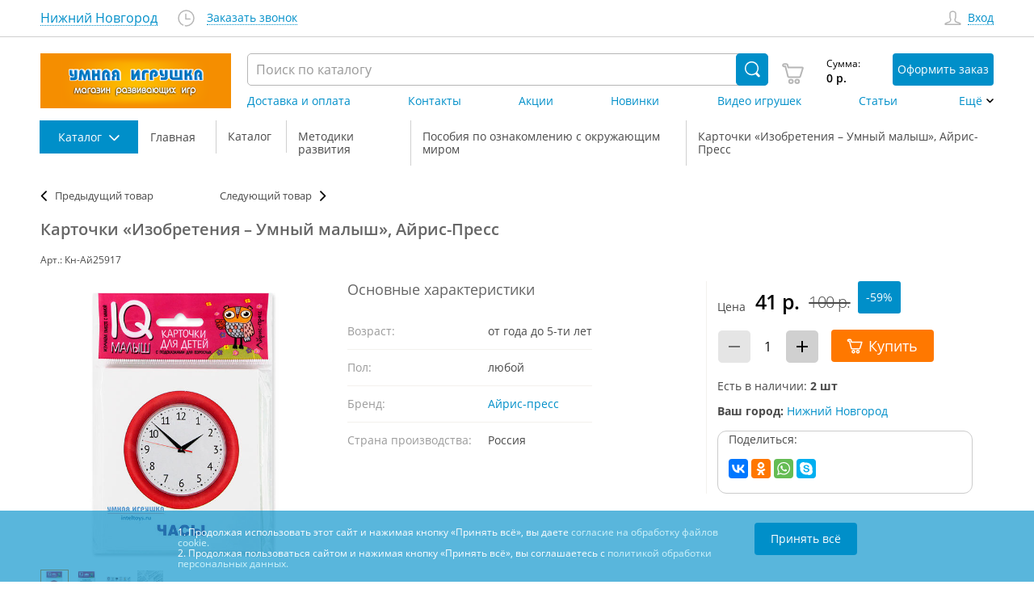

--- FILE ---
content_type: text/html; charset=UTF-8
request_url: https://inteltoys.ru/catalog/metodiki-razvitiya/posobiya-po-oznakomleniyu-s-okruzhayushchim-mirom/12328.html
body_size: 16232
content:
<!DOCTYPE html> <html lang="ru"> <head> <meta charset="UTF-8"> <title>			Карточки «Изобретения – Умный малыш», Айрис-Пресс купить в Москве, Нижнем Новгороде, СПб, Казани
	</title> <meta name="description" content="Карточки Изобретения рассказывают ребенку о предметах быта, появление которых упростило жизнь людей. Часы, лампочка, чемодан, зеркало – кто и когда их создал?"> <meta name="keywords" content="Карточки «Изобретения – Умный малыш», Айрис-Пресс"> <meta name="viewport" content="width=device-width, initial-scale=1.0"> <link rel="canonical" href="https://inteltoys.ru/catalog/metodiki-razvitiya/posobiya-po-oznakomleniyu-s-okruzhayushchim-mirom/12328.html"/> <meta name="csrf-token" content="MJokgXQXaDPLy0dnGU4aJXWyNCkarVL096hKKi5z">  <link href="/css/main_template.299fa7f3c17bd133d6795399b057327b.css" rel="stylesheet"> <meta property="og:type" content="website"> <meta property="og:title" content="			Карточки «Изобретения – Умный малыш», Айрис-Пресс купить в Москве, Нижнем Новгороде, СПб, Казани
	"> <meta property="og:url" content="https://inteltoys.ru/catalog/metodiki-razvitiya/posobiya-po-oznakomleniyu-s-okruzhayushchim-mirom/12328.html"> <meta property="og:image" content="https://inteltoys.ru/img/favicon/img.jpg"> <link rel="apple-touch-icon" sizes="180x180" href="/img/favicon/apple-touch-icon.png"> <link rel="icon" type="image/png" sizes="32x32" href="/img/favicon/favicon-32x32.png"> <link rel="icon" type="image/png" sizes="16x16" href="/img/favicon/favicon-16x16.png"> <link rel="manifest" href="/img/favicon/site.webmanifest"> <link rel="mask-icon" href="/img/favicon/safari-pinned-tab.svg" color="#5bbad5"> <meta name="msapplication-TileColor" content="#da532c"> <meta name="theme-color" content="#ffffff"> <meta name="facebook-domain-verification" content="320tw6znfmaxu5q4hifxp6avccx9bp" />     <link type="text/css" rel="stylesheet" href="/css/info_currency.1176615cfb1e77c37900d3238b31c447.css" />
 <link type="text/css" rel="stylesheet" href="/css/lightslider.e150c87860f061208599f7540c0060bf.css" /> <link href="/js/components/lightgallery/src/css/lightgallery.css?v=3.2.03" rel="stylesheet">   <!-- Yandex.Metrika counter -->
<script type="text/javascript" >
    (function(m,e,t,r,i,k,a){m[i]=m[i]||function(){(m[i].a=m[i].a||[]).push(arguments)};
        m[i].l=1*new Date();
        for (var j = 0; j < document.scripts.length; j++) {if (document.scripts[j].src === r) { return; }}
        k=e.createElement(t),a=e.getElementsByTagName(t)[0],k.async=1,k.src=r,a.parentNode.insertBefore(k,a)})
    (window, document, "script", "https://mc.yandex.ru/metrika/tag.js", "ym");

    ym(54298704, "init", {
        clickmap:true,
        trackLinks:true,
        accurateTrackBounce:true,
        webvisor:true,
        ecommerce:"dataLayer"
    });
</script>
<noscript><div><img src="https://mc.yandex.ru/watch/54298704" style="position:absolute; left:-9999px;" alt="" /></div></noscript>
<!-- /Yandex.Metrika counter -->


  </head> <body>     <div class="header" >   <div class="header__top"> <div class="header-top"> <div class="header-top__wrapper wrapper"> <div class="header-top__col"> <div class="header-top__city-controller"> <a class="city-controller city-controller_big-blue" href="" title="Отобразить другие города доставки" onclick="callChangeCityForm(event, $(this))"> <div class="city-controller__text" data-city="name_md" data-city-id="5">Нижний Новгород</div> <div class="city-controller__icon"> <div class="icon dropdown"></div> </div> </a> </div> <div class="header-top__phones"></div> <a class="header-top__shedule" href="javascript://" title="Отобразить график работы магазина" onclick="callScheduleText(event, $(this), '', '')"><div class="icon clock"></div></a> <a href="https://inteltoys.ru/mailform/order-call" class="header-top__callback" title="Заказать обратный звонок">Заказать звонок</a> </div> <div class="header-top__col"> <div class="header-top__login"> <div class="login-link"> <div class="login-link__icon"> <div class="icon  user "></div> </div>   <a title="Отобразить форму авторизации на сайте" class="login-link__link" href="javascript://" onclick="callAuthForm(event, $(this))">Вход</a>   </div> </div> </div> </div> </div> </div> <div class="header__mobile-top"> <div class="mobile-top"> <a class="mobile-top__item" href="/"> <div class="mobile-top__icon icon home"></div> </a> <div class="mobile-top__item ui-controller" data-target="#mobile-search-dropdown" data-pre-remove=".mobile-top__item, .bars, .header-middle__right, .header__mobile-search, body, html"> <div class="mobile-top__icon icon search"></div> </div>  <a class="mobile-top__item" href="javascript://" onclick="callAuthForm(event, $(this))"> <div class="mobile-top__icon icon user"></div> </a>  <a class="mobile-top__item" href="/cart"> <div class="cart-widget__icon-counter"> <div class="mobile-top__icon icon cart"></div> <div class="cart-widget__counter"><span id="mini_cart_count1" class="mini_cart_count">0</span></div> </div> </a> <div class="mobile-top__item ui-controller" id="hamburger" data-target="#hamburger, #bars, #mobile-main-dropdown, body" data-pre-remove=".bars, .header-middle__right, .header__mobile-search, body"> <div class="bars" id="bars"></div> </div> </div> </div> <div class="header__mobile-search" id="mobile-search-dropdown"></div> <div class="header__mobile-middle">  <div class="header-middle"> <a href="/" class="header-middle__logo" title="Умная игрушка - интернет-магазин детских развивающих игр и игрушек"> <div class="logo logo_mobile"></div> </a> <div class="header-middle__right" id="mobile-main-dropdown"> <div class="header-middle__search"> <div class="search" data-search="parent-search-form"> <form action="/search"> <input class="search__input" autocomplete="off" id="autocomplete_input" type="text" placeholder="Поиск по каталогу" name="query" value="" onfocus="showAutocompleteSearch(2)" required oninvalid="this.setCustomValidity('Введите не менее 2-х символов в строку поиска')" oninput="setCustomValidity('')" minlength="2"> <button class="search__submit search__icon icon search-white" type="submit"> </button> </form> </div> </div> <div class="header-middle__cart-place desktop-visible"> <div class="header-middle__add-link mobile-only"> <a class="add-link" href=""> <div class="add-link__icon"> <div class="icon home"></div> </div> <div class="add-link__text">Главная</div> </a> </div> <div class="header-middle__cart "> <a class="cart-widget" href="/cart"> <div class="cart-widget__icon-counter"> <div class="cart-widget__icon"> <div class="icon cart"></div> </div> <div class="cart-widget__counter"  style="display: none" > <span id="mini_cart_count2" class="mini_cart_count">0</span> </div> </div> <div class="cart-widget__sum"> <div class="cart-widget__sum-text">Сумма:</div> <div class="cart-widget__sum-price"><span id="mini_cart_total">0</span> р.</div> </div> <div class="cart-widget__mobile-text">Корзина</div> <div class="cart-widget__button"> <div class="additionalButton" onclick="reachGoal('button-buy-fill-form-order', 'button-buy', 'button-buy-fill-form-order');">Оформить заказ</div> </div> </a> </div> <div class="header-middle__add-link mobile-only"> <div class="header-middle__add-link mobile-only"> <a class="add-link" href="javascript://" onclick="callAuthForm(event, $(this))"> <div class="add-link__icon"> <div class="icon user"></div> </div> <div class="add-link__text">Войти/Регистрация</div> </a> </div> </div> </div> <div class="header-middle__city-phones"> <div class="header-middle__city-controller"> <a class="city-controller" href="" onclick="callChangeCityForm(event, $(this))"> <div class="city-controller__text" data-city="name_sm">Нижний Новгород</div> <div class="city-controller__icon"> <div class="icon dropdown"></div> </div></a></div> <div class="header-middle__phones" data-city="phones_sm"> <div class="header-middle__phone"><a href="tel:+7 (929)-053-48-11" class="header-top__phone">+7 (929)-053-48-11</a></div>   </div> </div> <div class="header-middle__nav"> <ul class="header-nav"> <li class="header-nav__item mobile-only"><a class="header-nav__link" href="/catalog">Каталог</a></li> <li class="header-nav__item"><a class="header-nav__link" id="menu-town-page" href="/towns/5">Доставка и оплата</a></li> <li class="header-nav__item"><a class="header-nav__link" id="menu-contacts-page" href="/contacts/nizhnii-novgorod">Контакты</a></li> <li class="header-nav__item"><a class="header-nav__link" href="/specs">Акции</a></li> <li class="header-nav__item hidden-pad-xxs mobile-only more"><a class="header-nav__link" href="/novelties">Новинки</a></li>  <li class="header-nav__item hidden-pad-md mobile-only more"><a class="header-nav__link" href="/video">Видео игрушек</a></li> <li class="header-nav__item hidden-pad-md mobile-only more"><a class="header-nav__link" href="/articles">Статьи</a></li> <li class="header-nav__item mobile-only more"><a class="header-nav__link" href="/comments">Отзывы</a></li>   <li class="header-nav__item mobile-only more"><a class="header-nav__link" href="/mailform/callback">Форма обратной связи</a></li> <li class="header-nav__item mobile-only more"><a class="header-nav__link" href="/content/rules">Правила работы</a></li> <li class="header-nav__item header-nav__item_dropdown" data-logic-submenu><a class="header-nav__link icon dropdown" style="cursor: pointer">Ещё</a> <div class="submenu" data-logic-submenu-open> <ul> </ul> </div> </li> </ul> </div> </div> </div> </div> </div> 	<div class="wrapper row">
					<div class="breadcrumbs">
				<div class="breadcrumbs__breadcrumbs">
					<div class="breadcrumbs__item btn_catalog"> <div class="breadcrumbs-item breadcrumbs-item_catalog " id="breadcrumbs-item"> <div class="ui-controller" data-target="#breadcrumbs-item"> <div class="breadcrumbs-item__back-icon"> <div class="icon back-arrow"></div> </div> <div class="breadcrumbs-item__text">Каталог <div class="catalog-nav-controller__only-mobile-text"> товаров</div> </div> <div class="breadcrumbs-item__dropdown-icon"></div> </div> </div> </div>					<div itemscope itemtype="https://schema.org/BreadcrumbList" class="schema_breadcrumbs">  <div class="breadcrumbs__item breadcrumbs__item--catalog-delimiter" itemprop="itemListElement" itemscope itemtype="https://schema.org/ListItem">  <a itemprop="item" href="/" class="breadcrumbs-item">  <div class="breadcrumbs-item__back-icon"><div class="icon back-arrow"></div></div> <div itemprop="name" class="breadcrumbs-item__text">Главная</div> <meta itemprop="position" content="1" /> </a>  </div>  <div class="breadcrumbs__item breadcrumbs__item--catalog-delimiter" itemprop="itemListElement" itemscope itemtype="https://schema.org/ListItem">  <a itemprop="item" href="/catalog" class="breadcrumbs-item">  <div class="breadcrumbs-item__back-icon"><div class="icon back-arrow"></div></div> <div itemprop="name" class="breadcrumbs-item__text">Каталог</div> <meta itemprop="position" content="2" /> </a>  </div>  <div class="breadcrumbs__item breadcrumbs__item--catalog-delimiter" itemprop="itemListElement" itemscope itemtype="https://schema.org/ListItem">  <a itemprop="item" href="/catalog/metodiki-razvitiya" class="breadcrumbs-item">  <div class="breadcrumbs-item__back-icon"><div class="icon back-arrow"></div></div> <div itemprop="name" class="breadcrumbs-item__text">Методики развития</div> <meta itemprop="position" content="3" /> </a>  </div>  <div class="breadcrumbs__item breadcrumbs__item--catalog-delimiter" itemprop="itemListElement" itemscope itemtype="https://schema.org/ListItem">  <a itemprop="item" href="/catalog/metodiki-razvitiya/posobiya-po-oznakomleniyu-s-okruzhayushchim-mirom" class="breadcrumbs-item">  <div class="breadcrumbs-item__back-icon"><div class="icon back-arrow"></div></div> <div itemprop="name" class="breadcrumbs-item__text">Пособия по ознакомлению с окружающим миром </div> <meta itemprop="position" content="4" /> </a>  </div>  <div class="breadcrumbs__item breadcrumbs__item--catalog-delimiter" itemprop="itemListElement" itemscope itemtype="https://schema.org/ListItem">  <div class="breadcrumbs-item ui-controller">  <div class="breadcrumbs-item__back-icon"><div class="icon back-arrow"></div></div> <div itemprop="name" class="breadcrumbs-item__text">Карточки «Изобретения – Умный малыш», Айрис-Пресс</div> <meta itemprop="position" content="5" />  </div>  </div>  </div> 
				</div>
			</div>
		
		
		
		<div class="productitem-navigation"> <ul class="item-navegation_top"> <li>  <a href="/catalog/metodiki-razvitiya/posobiya-po-oznakomleniyu-s-okruzhayushchim-mirom/12345.html" class="prev_item">Предыдущий товар</a>  </li> <li>  <a href="/catalog/metodiki-razvitiya/posobiya-po-oznakomleniyu-s-okruzhayushchim-mirom/12301.html" class="next_item">Следующий товар</a>  </li> </ul> </div>
		<div class="product" data-external_id="10000025052" itemscope itemtype="http://schema.org/Product">
			<div class="product__stars-art">
													<div class="product__art">Арт.: Кн-Ай25917</div>
				
				<div class="product__stickers">
									</div>
			</div>
			<div class="product__header">
				<h1 itemprop="name">Карточки «Изобретения – Умный малыш», Айрис-Пресс</h1>
			</div>
			<meta itemprop="sku" content="12328">
			<div class="product__images">
				<div class="lightSlider_block" > <ul id="lightSlider" class="fixed-size">   <li class="dynamic_img" data-thumb="https://images.inteltoys.ru/100x100/products/2018/08/12328.jpg" data-src="https://images.inteltoys.ru/products/2018/08/12328.jpg" data-exthumbimage="https://images.inteltoys.ru/100x100/products/2018/08/12328.jpg"> <img data-src="https://images.inteltoys.ru/600x600/products/2018/08/12328.jpg" content="https://images.inteltoys.ru/600x600/products/2018/08/12328.jpg" alt="Карточки «Изобретения – Умный малыш», Айрис-Пресс" itemprop='image'> </li>     <li class="dynamic_img" data-thumb="https://images.inteltoys.ru/100x100/products/2018/08/12328/12328-1.jpg" data-src="https://images.inteltoys.ru/products/2018/08/12328/12328-1.jpg" data-exthumbimage="https://images.inteltoys.ru/100x100/products/2018/08/12328/12328-1.jpg"> <img data-src="https://images.inteltoys.ru/600x600/products/2018/08/12328/12328-1.jpg" alt=" фото 1"> </li>   <li class="dynamic_img" data-thumb="https://images.inteltoys.ru/100x100/products/2018/08/12328/12328-2.jpg" data-src="https://images.inteltoys.ru/products/2018/08/12328/12328-2.jpg" data-exthumbimage="https://images.inteltoys.ru/100x100/products/2018/08/12328/12328-2.jpg"> <img data-src="https://images.inteltoys.ru/600x600/products/2018/08/12328/12328-2.jpg" alt=" фото 2"> </li>   <li class="dynamic_img" data-thumb="https://images.inteltoys.ru/100x100/products/2018/08/12328/12328-3.jpg" data-src="https://images.inteltoys.ru/products/2018/08/12328/12328-3.jpg" data-exthumbimage="https://images.inteltoys.ru/100x100/products/2018/08/12328/12328-3.jpg"> <img data-src="https://images.inteltoys.ru/600x600/products/2018/08/12328/12328-3.jpg" alt=" фото 3"> </li>    </ul> </div>			</div>
							<div class="product__characteristics">
					<h3>Основные характеристики</h3>
					<table class="characteristics-table">   <tr> <td>Возраст:</td> <td  >   от года до 5-ти лет   </td> </tr>   <tr> <td>Пол:</td> <td  >   любой   </td> </tr>   <tr> <td>Бренд:</td> <td  itemprop="brand"  >    <a href="/catalog/brands/Airis-press">Айрис-пресс</a>   </td> </tr>   <tr> <td>Страна производства:</td> <td  >   Россия   </td> </tr>  </table>				</div>
				<div class="hidden-sm">
				</div>
						<div class="product__buyblock">
				<div class="product__buyblock-inner">
					<div
													itemprop="offers" itemscope itemtype="http://schema.org/Offer">
							<meta itemprop="priceCurrency" content="RUB" />
							<meta itemprop="priceValidUntil" content="2027-01-19 11:42:35" />
							<meta itemprop="category" content="
																																																				Методики развития >
																							Пособия по ознакомлению с окружающим миром " />
															<a href="https://inteltoys.ru/catalog/metodiki-razvitiya/posobiya-po-oznakomleniyu-s-okruzhayushchim-mirom/12328.html" itemprop='url' class='hide' rel="nofollow"></a>
													
													<div class="product__price"> <div class="price-layout"> <div class="price-layout__text">Цена</div>  <div class="price-layout__old"> <div class="price price_old price_big"> 100 р. </div> </div>  <div class="price-layout__current"> <div class="price price_big"> <span itemprop="price" content="41.00"> 41 </span> р. </div> </div>  <div class="product__stickers sales"> <div class="stickers"> <div class="stickers__item"> <span class="sticker sticker_blue">-59%</span> </div> </div> </div>  </div> </div> <div class="product__buy"> <div class="product__counter"> <div class="counter"> <div class="counter__control control-disabled" onclick="cartMinus($(this))" data-num="0" data-qty="2" data-id="12328"> <div class="icon icon__minus"></div> </div> <div class="counter__input"> <input type="text" value="1" id="cnt_prod_12328" name="quantity_12328" title="Количество"> </div> <div class="counter__control" onclick="cartPlus($(this))" data-num="0" data-qty="2" data-id="12328"> <div class="icon icon__plus"></div> </div> </div> </div> <div class="product__to-cart"> <div class="product-item__button"> <a data-id="12328" onclick="tryAddToBasket($(this), {&quot;category&quot;:&quot;\u041a\u0430\u0442\u0430\u043b\u043e\u0433\/\u041c\u0435\u0442\u043e\u0434\u0438\u043a\u0438 \u0440\u0430\u0437\u0432\u0438\u0442\u0438\u044f\/\u041f\u043e\u0441\u043e\u0431\u0438\u044f \u043f\u043e \u043e\u0437\u043d\u0430\u043a\u043e\u043c\u043b\u0435\u043d\u0438\u044e \u0441 \u043e\u043a\u0440\u0443\u0436\u0430\u044e\u0449\u0438\u043c \u043c\u0438\u0440\u043e\u043c &quot;,&quot;list&quot;:&quot;&quot;,&quot;products&quot;:{&quot;12328&quot;:{&quot;name&quot;:&quot;\u041a\u0430\u0440\u0442\u043e\u0447\u043a\u0438 \u00ab\u0418\u0437\u043e\u0431\u0440\u0435\u0442\u0435\u043d\u0438\u044f \u2013 \u0423\u043c\u043d\u044b\u0439 \u043c\u0430\u043b\u044b\u0448\u00bb, \u0410\u0439\u0440\u0438\u0441-\u041f\u0440\u0435\u0441\u0441&quot;,&quot;id&quot;:12328,&quot;price&quot;:&quot;41.00&quot;,&quot;brand&quot;:&quot;\u0410\u0439\u0440\u0438\u0441-\u043f\u0440\u0435\u0441\u0441&quot;,&quot;position&quot;:1}}});" class="mainButton btn_to-cart "> <div class="btn__icon"> <div class="icon cart-white"></div> </div> <div class="btn__text"> Купить </div></a> </div> </div> </div> <div class="product__stock-bonus"> <link itemprop="availability" href="http://schema.org/InStock"/> <div class="product__stock-bonus-item remnants-info">  Есть в наличии: <strong>2 шт</strong>  </div> </div>  <div class="product__city-delivery"> <div class="product__city"><strong>Ваш город: </strong> <a href="" data-city="name_md" onclick="callChangeCityForm(event, $(this))">Нижний Новгород</a> </div>  </div> 						
					</div>
						<div class="body_frame ya"><div>Поделиться:</div> <div class="ya-share2" data-lang="ru"  data-services="vkontakte,odnoklassniki,whatsapp,skype" data-counter></div></div>
				</div>
			</div>
			<div class="product__tabs">
				<div class="tabs loaded">
					<div class="tabs__tab">
						<div class="tab  active  ui-controller" data-target="#tab-content-1" data-pre-remove=".tab, .tabs__content">
							<div class="tab__text">Описание</div>
							<div class="tab__icon">
								<div class="icon big-arrow"></div>
							</div>
						</div>
					</div>
					<div class="tabs__content   active " id="tab-content-1">
													<div class="hidden-lg">
								<div class="product__characteristics1">
									<table class="characteristics-table">   <tr> <td>Возраст:</td> <td  >   от года до 5-ти лет   </td> </tr>   <tr> <td>Пол:</td> <td  >   любой   </td> </tr>   <tr> <td>Бренд:</td> <td  >    <a href="/catalog/brands/Airis-press">Айрис-пресс</a>   </td> </tr>   <tr> <td>Страна производства:</td> <td  >   Россия   </td> </tr>  </table>								</div>
							</div>
												<div class="block_video">
																				</div>
						<div class="description_block">
							<h2>Описание</h2>
							<div itemprop="description">
								<p align="justify"><strong>Карточки Изобретения</strong> – это 17 ярких открыток в карманном формате. Набор посвящен открытиям, которые сейчас стали обыденными вещами и давно применяются в быту. Расскажите ребенку, кто придумал шариковую ручку и чем писали до ее появления!</p>
<h2>На чем писали до изобретения бумаги? </h2>
<p align="justify">Что было до, и как поменялась жизнь людей после их появления? Обучающий набор рассказывает о замечательных открытиях, сделанных человечеством. В составе познавательной игры 15 карточек с изображениями предметов, а на обратной стороне полезные подсказки для родителей – истории о том, как и кем была изобретена данная вещь. Также в комплекте идут 2 игры для закрепления полученных знаний. </p>
<h3>Польза игр с карточками</h3>
<p align="justify">Тематические картинки расширяют кругозор ребенка, пополняют его словарный запас и развивают зрительную память. Юные исследователи узнают интересные факты о предметах вокруг. </p>
<noindex><p align="justify"><b>О бренде:</b> Издательство «Айрис-пресс» специализируется на учебной литературе, справочниках и методических пособиях. В разработке проектов принимают участие профессионалы своей области и авторы-практики. Сейчас ассортимент активно пополняется красочными новинками для дошкольников.</p></noindex>

<p align="justify">Пробуждайте интерес к открытиям и исследовательской деятельности у малыша! </p>
<p align="justify"><b>Параметры товара:</b> карточки 80х90 мм, <br> 
упаковка – пакет с подвесом 90х140 мм, <br>  
вес 30 г</p>
							</div>
															<p>Вес: 0,03 кг.</p>
													</div>
					</div>
					<div class="tabs__tab">
						<div class="tab  ui-controller" data-target="#tab-content-2" data-pre-remove=".tab, .tabs__content">
							<div class="tab__text">Отзывы </div>
							<div class="tab__icon">
								<div class="icon big-arrow"></div>
							</div>
						</div>
					</div>
					<div class="tabs__content " id="tab-content-2">
						<h2>Отзывы</h2>
						<div class="product-reviews" id="comments-list">
							<p style="margin: 0 0 40px 20px;">Никто еще не оставил отзыв, будьте первым</p> 						</div>
						
						<div class="reviews-form" id="post-review-box"> <div class="ajax-reply"></div> <h3>Добавить отзыв:</h3> <form action="/_ajax/comment-add/product/12328" onsubmit="commentAdd(event, $(this))" method="post">  <div class="reviews-form-row"> <div class="label">Ваше имя</div> <input placeholder="Введите свое имя" data-error="username" required name="username" type="text"> </div> <div> <div class="label"></div> <div class="comments-info-input" data-error-text="username"></div> </div>  <div class="reviews-form-row"> <div class="label">Ваша оценка игрушки</div> <div class="reviews-form-stars">  <div class="star" data-error="rating"> <input id="star_1" type="radio" name="rating" value="1" required data-terms='need_rating' data-error-text="Укажите оценку."> <label for="star_1"></label> </div>  <div class="star" data-error="rating"> <input id="star_2" type="radio" name="rating" value="2" required data-terms='need_rating' data-error-text="Укажите оценку."> <label for="star_2"></label> </div>  <div class="star" data-error="rating"> <input id="star_3" type="radio" name="rating" value="3" required data-terms='need_rating' data-error-text="Укажите оценку."> <label for="star_3"></label> </div>  <div class="star" data-error="rating"> <input id="star_4" type="radio" name="rating" value="4" required data-terms='need_rating' data-error-text="Укажите оценку."> <label for="star_4"></label> </div>  <div class="star" data-error="rating"> <input id="star_5" type="radio" name="rating" value="5" required data-terms='need_rating' data-error-text="Укажите оценку."> <label for="star_5"></label> </div>  </div> </div> <div> <div class="label"></div> <div class="comments-info-input" data-error-text="rating"></div> </div> <div class="reviews-form-row"> <div class="label" data-error="rating">Ваш отзыв об игрушке</div> <textarea rows="3" placeholder="Введите сюда свое сообщение" data-error="message" autocomplete="off" required name="message" cols="50"></textarea> </div> <div> <div class="label"></div> <div class="comments-info-input" data-error-text="message"></div> </div>  <div class="reviews-form-row"> <div class="label"></div> <div class="capcha-area"> <script src="https://www.google.com/recaptcha/api.js?hl=ru" async defer></script><div class="g-recaptcha" theme="light" id="buzzNoCaptchaId_9a03c50b84b00ea602ed23f7bf3aa465" data-sitekey="6LcnWNoUAAAAAGUdoDTvKWGTvZKdvJ0ZYWkbw1UM"></div> </div> </div>  <div> <div class="label"></div> <div class="comments-info-input" data-error-text="g-recaptcha-response"></div> </div> <div class="reviews-form-row"> <div class="label-empty"></div> <div> <input  id="terms"  name="terms" value="1" type="checkbox" required data-terms='need_accept' data-error-text="Чтобы продолжить, пожалуйста, дайте согласие на обработку персональных данных." onchange="checkTermsAreAccepted($(this))"> <label  for="terms"  class="terms_label" >Даю согласие на <a href="/content/personal" target="_blank">обработку своих персональных данных</a></label> <input  id="termsPolitic"  name="termsPolitic" value="1" type="checkbox" required data-terms='need_accept' data-error-text="Чтобы продолжить, пожалуйста, ознакомьтесь с правилами работы." onchange="checkTermsAreAccepted($(this))"> <label  for="termsPolitic"  class="terms_label" >Я ознакомлен и согласен с <a href="/content/rules" target="_blank">правилами работы магазина</a> и <a href="/content/oferta" target="_blank">договором оферты</a></label> </div> </div> <div class="reviews-form-row"> <div class="label-empty"></div> <button class="mainButton" type="submit" onclick="setCustomPopup($('[data-terms=need_rating]'));">Добавить отзыв</button> </div> <input type="text" name="antispam" style="position: absolute; left: -9999px;"> <input type="hidden" name="_token" value="MJokgXQXaDPLy0dnGU4aJXWyNCkarVL096hKKi5z" /> </form> </div>					</div>
					<div class="tabs__tab">
						<div class="tab ui-controller" data-target="#tab-content-3" data-pre-remove=".tab, .tabs__content">
							<div class="tab__text">Доставка и оплата</div>
							<div class="tab__icon">
								<div class="icon big-arrow">
								</div>
							</div>
						</div>
					</div>
					<div class="tabs__content" id="tab-content-3">
						<div id="res_delivery">
							<h2>Доставка и оплата</h2>
							<p>При оформлении заказа в корзине, для Вашего заказа будет рассчитана стоимость доставки и дана подробная информация о вариантах и сроках доставки. Подробнее о вариантах доставки и оплаты вы можете прочитать <a href="/towns/5" target="_blank" rel="nofollow">здесь</a>.</p>
						</div>
					</div>
					<div class="tabs__tab">
						<div class="tab ui-controller" data-target="#tab-content-5" data-pre-remove=".tab, .tabs__content">
							<div class="tab__text">Гарантия</div>
							<div class="tab__icon">
								<div class="icon big-arrow"></div>
							</div>
						</div>
					</div>
					<div class="tabs__content" id="tab-content-5">
						<h2>Гарантия</h2>
													<p>1. Возврат товара может быть осуществлен в течение 7 дней с момента его получения.</p>
							<p>2. Возврат товара надлежащего качества возможен, если:</p>
							<ul>
								<li>он не был в употреблении,</li>
								<li>сохранен его товарный вид, заводская упаковка</li>
							</ul>
							<p>3. Возврат или обмен товара ненадлежащего качества осуществляется в течение гарантийного срока, установленного производителем. Возврат товара ненадлежащего качества осуществляется за счет компании «Умная Игрушка».</p>
							<p>4. Возврат денежных средств покупателю осуществляется в течение 10 дней с момента получения нами возвращенного товара или с момента принятия решения о возврате денежных средств.</p>
							<p>С подробными условиями гарантии Вы можете ознакомиться <a href="/content/return" target="_blank" rel="nofollow">здесь</a>.</p>
											</div>
				</div>
			</div>
		</div>
		<div class="productitem-navigation"> <ul class="item-navegation_bottom"> <li>  <a href="/catalog/metodiki-razvitiya/posobiya-po-oznakomleniyu-s-okruzhayushchim-mirom/12345.html" class="prev_item">Предыдущий товар</a>  </li> <li>  <a href="/catalog/metodiki-razvitiya/posobiya-po-oznakomleniyu-s-okruzhayushchim-mirom/12301.html" class="next_item">Следующий товар</a>  </li> </ul> </div>	</div>
	<div class="wrapper wrapper__you-watched">
			</div>
  <div class="breadcrumbs-item__dropdown"> <div class="catalog-nav__list" id="catalog-nav-list"> <ul class="catalog-nav-list">    <li class="catalog-nav-list__point"><a class="catalog-nav-list__link icon-f-constructor" href="/catalog/konstruktory">Конструкторы</a>  <div class="catalog-nav-list__sub"> <div class="catalog-nav-list-sub"> <div class="catalog-nav-list-sub__columns">   <ul class="catalog-nav-list-sub-list"> <li class="catalog-nav-list-sub-list__item"> <a class="catalog-nav-list-sub-list__link" href="/catalog/konstruktory/konstruktory-magnitnye">Конструкторы магнитные</a> </li>  </ul>    <ul class="catalog-nav-list-sub-list"> <li class="catalog-nav-list-sub-list__item"> <a class="catalog-nav-list-sub-list__link" href="/catalog/konstruktory/elektronnye-konstruktory">Электронные конструкторы</a> </li>  </ul>    <ul class="catalog-nav-list-sub-list"> <li class="catalog-nav-list-sub-list__item"> <a class="catalog-nav-list-sub-list__link" href="/catalog/konstruktory/konstruktory-derevyannye">Конструкторы деревянные</a> </li>    <li class="catalog-nav-list-sub-list__item"> <a class="catalog-nav-list-sub-list__link" href="/catalog/konstruktory/konstruktory-derevyannye/stroitelnyye-konstruktory">Строительные конструкторы</a> </li>    <li class="catalog-nav-list-sub-list__item"> <a class="catalog-nav-list-sub-list__link" href="/catalog/konstruktory/konstruktory-derevyannye/domiki">Домики </a> </li>    <li class="catalog-nav-list-sub-list__item"> <a class="catalog-nav-list-sub-list__link" href="/catalog/konstruktory/konstruktory-derevyannye/syuzhetnye-konstruktory">Сюжетные конструкторы</a> </li>    </ul>    <ul class="catalog-nav-list-sub-list"> <li class="catalog-nav-list-sub-list__item"> <a class="catalog-nav-list-sub-list__link" href="/catalog/konstruktory/konstruktory-metallicheskie">Конструкторы металлические</a> </li>  </ul>    <ul class="catalog-nav-list-sub-list"> <li class="catalog-nav-list-sub-list__item"> <a class="catalog-nav-list-sub-list__link" href="/catalog/konstruktory/konstruktory-myagkie">Конструкторы мягкие</a> </li>  </ul>    <ul class="catalog-nav-list-sub-list"> <li class="catalog-nav-list-sub-list__item"> <a class="catalog-nav-list-sub-list__link" href="/catalog/konstruktory/konstruktory-plastmassovye">Конструкторы пластмассовые</a> </li>    <li class="catalog-nav-list-sub-list__item"> <a class="catalog-nav-list-sub-list__link" href="/catalog/konstruktory/konstruktory-plastmassovye/dinamicheskie-konstruktory">Динамические конструкторы</a> </li>    <li class="catalog-nav-list-sub-list__item"> <a class="catalog-nav-list-sub-list__link" href="/catalog/konstruktory/konstruktory-plastmassovye/blochnye-konstruktory">Блочные конструторы</a> </li>    <li class="catalog-nav-list-sub-list__item"> <a class="catalog-nav-list-sub-list__link" href="/catalog/konstruktory/konstruktory-plastmassovye/geometricheskie-konstruktory">Геометрические конструкторы</a> </li>    <li class="catalog-nav-list-sub-list__item"> <a class="catalog-nav-list-sub-list__link" href="/catalog/konstruktory/konstruktory-plastmassovye/konstruktory-s-boltami-i-gaykami">Конструкторы с болтами и гайками </a> </li>    <li class="catalog-nav-list-sub-list__item"> <a class="catalog-nav-list-sub-list__link" href="/catalog/konstruktory/konstruktory-plastmassovye/konstruktory-dlya-syuzhetnykh-igr">Конструкторы для сюжетных игр</a> </li>    <li class="catalog-nav-list-sub-list__item"> <a class="catalog-nav-list-sub-list__link" href="/catalog/konstruktory/konstruktory-plastmassovye/neobychnyye-konstruktory">Необычные конструкторы</a> </li>    <li class="catalog-nav-list-sub-list__item"> <a class="catalog-nav-list-sub-list__link" href="/catalog/konstruktory/konstruktory-plastmassovye/nauchnye-konstruktory">Научные конструкторы</a> </li>    </ul>    <ul class="catalog-nav-list-sub-list"> <li class="catalog-nav-list-sub-list__item"> <a class="catalog-nav-list-sub-list__link" href="/catalog/konstruktory/kartonnye-konstruktory">Картонные конструкторы</a> </li>  </ul>    <ul class="catalog-nav-list-sub-list"> <li class="catalog-nav-list-sub-list__item"> <a class="catalog-nav-list-sub-list__link" href="/catalog/konstruktory/konstruktory-keramicheskie">Конструкторы керамические</a> </li>  </ul>   </div> </div> </div>  </li>    <li class="catalog-nav-list__point"><a class="catalog-nav-list__link icon-f-creator_kit" href="/catalog/nabory-dlya-tvorchestva">Наборы для творчества</a>  <div class="catalog-nav-list__sub"> <div class="catalog-nav-list-sub"> <div class="catalog-nav-list-sub__columns">   <ul class="catalog-nav-list-sub-list"> <li class="catalog-nav-list-sub-list__item"> <a class="catalog-nav-list-sub-list__link" href="/catalog/nabory-dlya-tvorchestva/risovanie">Рисование</a> </li>    <li class="catalog-nav-list-sub-list__item"> <a class="catalog-nav-list-sub-list__link" href="/catalog/nabory-dlya-tvorchestva/risovanie/vitrazhnye-kraski-vitrazhi">Витражные краски, витражи </a> </li>    <li class="catalog-nav-list-sub-list__item"> <a class="catalog-nav-list-sub-list__link" href="/catalog/nabory-dlya-tvorchestva/risovanie/kartiny-kraskami">Картины красками </a> </li>    <li class="catalog-nav-list-sub-list__item"> <a class="catalog-nav-list-sub-list__link" href="/catalog/nabory-dlya-tvorchestva/risovanie/kraski-karandashi-flomastery">Краски, карандаши, фломастеры </a> </li>    <li class="catalog-nav-list-sub-list__item"> <a class="catalog-nav-list-sub-list__link" href="/catalog/nabory-dlya-tvorchestva/risovanie/obemnye-raskraski">Объемные раскраски </a> </li>    <li class="catalog-nav-list-sub-list__item"> <a class="catalog-nav-list-sub-list__link" href="/catalog/nabory-dlya-tvorchestva/risovanie/dekorativnaya-rospis">Декоративная роспись </a> </li>    <li class="catalog-nav-list-sub-list__item"> <a class="catalog-nav-list-sub-list__link" href="/catalog/nabory-dlya-tvorchestva/risovanie/trafarety">Трафареты </a> </li>    <li class="catalog-nav-list-sub-list__item"> <a class="catalog-nav-list-sub-list__link" href="/catalog/nabory-dlya-tvorchestva/risovanie/risovanie-peskom">Рисование песком</a> </li>    <li class="catalog-nav-list-sub-list__item"> <a class="catalog-nav-list-sub-list__link" href="/catalog/nabory-dlya-tvorchestva/risovanie/risovanie-svetom">Рисование светом</a> </li>    <li class="catalog-nav-list-sub-list__item"> <a class="catalog-nav-list-sub-list__link" href="/catalog/nabory-dlya-tvorchestva/risovanie/kartiny-iz-peska">Картины из песка</a> </li>    </ul>    <ul class="catalog-nav-list-sub-list"> <li class="catalog-nav-list-sub-list__item"> <a class="catalog-nav-list-sub-list__link" href="/catalog/nabory-dlya-tvorchestva/podelki-svoimi-rukami">Поделки своими руками</a> </li>    <li class="catalog-nav-list-sub-list__item"> <a class="catalog-nav-list-sub-list__link" href="/catalog/nabory-dlya-tvorchestva/podelki-svoimi-rukami/applikatsii">Аппликации </a> </li>    <li class="catalog-nav-list-sub-list__item"> <a class="catalog-nav-list-sub-list__link" href="/catalog/nabory-dlya-tvorchestva/podelki-svoimi-rukami/vyzhiganie-po-derevu">Выжигание по дереву и выпиливание лобзиком</a> </li>    <li class="catalog-nav-list-sub-list__item"> <a class="catalog-nav-list-sub-list__link" href="/catalog/nabory-dlya-tvorchestva/podelki-svoimi-rukami/gravyury">Гравюры </a> </li>    <li class="catalog-nav-list-sub-list__item"> <a class="catalog-nav-list-sub-list__link" href="/catalog/nabory-dlya-tvorchestva/podelki-svoimi-rukami/nabory-dlya-izgotovleniya-svechey">Наборы для изготовления свечей</a> </li>    <li class="catalog-nav-list-sub-list__item"> <a class="catalog-nav-list-sub-list__link" href="/catalog/nabory-dlya-tvorchestva/podelki-svoimi-rukami/podelki-iz-gipsa">Поделки из гипса </a> </li>    <li class="catalog-nav-list-sub-list__item"> <a class="catalog-nav-list-sub-list__link" href="/catalog/nabory-dlya-tvorchestva/podelki-svoimi-rukami/pape-mashe">Папье-маше </a> </li>    <li class="catalog-nav-list-sub-list__item"> <a class="catalog-nav-list-sub-list__link" href="/catalog/nabory-dlya-tvorchestva/podelki-svoimi-rukami/material-dlya-podelok">Материал для поделок </a> </li>    </ul>    <ul class="catalog-nav-list-sub-list"> <li class="catalog-nav-list-sub-list__item"> <a class="catalog-nav-list-sub-list__link" href="/catalog/nabory-dlya-tvorchestva/lepka">Лепка</a> </li>    <li class="catalog-nav-list-sub-list__item"> <a class="catalog-nav-list-sub-list__link" href="/catalog/nabory-dlya-tvorchestva/lepka/plastilin-pasta-dlya-lepki">Пластилин, паста для лепки </a> </li>    <li class="catalog-nav-list-sub-list__item"> <a class="catalog-nav-list-sub-list__link" href="/catalog/nabory-dlya-tvorchestva/lepka/kartiny-iz-plastilina">Картины из пластилина</a> </li>    <li class="catalog-nav-list-sub-list__item"> <a class="catalog-nav-list-sub-list__link" href="/catalog/nabory-dlya-tvorchestva/lepka/goncharnoe-delo">Гончарное дело </a> </li>    </ul>    <ul class="catalog-nav-list-sub-list"> <li class="catalog-nav-list-sub-list__item"> <a class="catalog-nav-list-sub-list__link" href="/catalog/nabory-dlya-tvorchestva/rukodelie">Рукоделие</a> </li>    <li class="catalog-nav-list-sub-list__item"> <a class="catalog-nav-list-sub-list__link" href="/catalog/nabory-dlya-tvorchestva/rukodelie/biseropletenie">Бисероплетение </a> </li>    <li class="catalog-nav-list-sub-list__item"> <a class="catalog-nav-list-sub-list__link" href="/catalog/nabory-dlya-tvorchestva/rukodelie/dekorativnoe-tvorchestvo">Декоративное творчество</a> </li>    <li class="catalog-nav-list-sub-list__item"> <a class="catalog-nav-list-sub-list__link" href="/catalog/nabory-dlya-tvorchestva/rukodelie/nabory-dlya-shitya-i-vyshivaniya">Наборы для шитья и вышивания </a> </li>    <li class="catalog-nav-list-sub-list__item"> <a class="catalog-nav-list-sub-list__link" href="/catalog/nabory-dlya-tvorchestva/rukodelie/bizhuteriya-svoimi-rukami">Бижутерия своими руками</a> </li>    <li class="catalog-nav-list-sub-list__item"> <a class="catalog-nav-list-sub-list__link" href="/catalog/nabory-dlya-tvorchestva/rukodelie/nabory-dlya-vyazaniya">Наборы для вязания </a> </li>    <li class="catalog-nav-list-sub-list__item"> <a class="catalog-nav-list-sub-list__link" href="/catalog/nabory-dlya-tvorchestva/rukodelie/sumochki-svoimi-rukami">Сумочки своими руками</a> </li>    <li class="catalog-nav-list-sub-list__item"> <a class="catalog-nav-list-sub-list__link" href="/catalog/nabory-dlya-tvorchestva/rukodelie/almaznaya-mozaika">Алмазная мозаика </a> </li>    <li class="catalog-nav-list-sub-list__item"> <a class="catalog-nav-list-sub-list__link" href="/catalog/nabory-dlya-tvorchestva/rukodelie/mozaiki-iz-payetok">Мозаики из пайеток </a> </li>    </ul>    <ul class="catalog-nav-list-sub-list"> <li class="catalog-nav-list-sub-list__item"> <a class="catalog-nav-list-sub-list__link" href="/catalog/nabory-dlya-tvorchestva/podelki-iz-bumagi">Поделки из бумаги</a> </li>    <li class="catalog-nav-list-sub-list__item"> <a class="catalog-nav-list-sub-list__link" href="/catalog/nabory-dlya-tvorchestva/podelki-iz-bumagi/kvilling">Квиллинг</a> </li>    <li class="catalog-nav-list-sub-list__item"> <a class="catalog-nav-list-sub-list__link" href="/catalog/nabory-dlya-tvorchestva/podelki-iz-bumagi/origami">Оригами </a> </li>    <li class="catalog-nav-list-sub-list__item"> <a class="catalog-nav-list-sub-list__link" href="/catalog/nabory-dlya-tvorchestva/podelki-iz-bumagi/obemnye-podelki">Объемные поделки </a> </li>    </ul>    <ul class="catalog-nav-list-sub-list"> <li class="catalog-nav-list-sub-list__item"> <a class="catalog-nav-list-sub-list__link" href="/catalog/nabory-dlya-tvorchestva/sbornye-modeli">Сборные модели</a> </li>  </ul>    <ul class="catalog-nav-list-sub-list"> <li class="catalog-nav-list-sub-list__item"> <a class="catalog-nav-list-sub-list__link" href="/catalog/nabory-dlya-tvorchestva/3d-ruchki">3D-ручки</a> </li>    <li class="catalog-nav-list-sub-list__item"> <a class="catalog-nav-list-sub-list__link" href="/catalog/nabory-dlya-tvorchestva/3d-ruchki/ruchki-i-aksessuary-k-nim">Ручки и аксессуары к ним</a> </li>    <li class="catalog-nav-list-sub-list__item"> <a class="catalog-nav-list-sub-list__link" href="/catalog/nabory-dlya-tvorchestva/3d-ruchki/plastik">Пластик </a> </li>    </ul>    <ul class="catalog-nav-list-sub-list"> <li class="catalog-nav-list-sub-list__item"> <a class="catalog-nav-list-sub-list__link" href="/catalog/nabory-dlya-tvorchestva/kineticheskiy-pesok">Кинетический песок</a> </li>  </ul>    <ul class="catalog-nav-list-sub-list"> <li class="catalog-nav-list-sub-list__item"> <a class="catalog-nav-list-sub-list__link" href="/catalog/nabory-dlya-tvorchestva/kulinariya-dlya-detey">Кулинария для детей и родителей</a> </li>  </ul>   </div> </div> </div>  </li>    <li class="catalog-nav-list__point"><a class="catalog-nav-list__link icon-f-table_games" href="/catalog/nastolnye-igry">Настольные игры</a>  <div class="catalog-nav-list__sub"> <div class="catalog-nav-list-sub"> <div class="catalog-nav-list-sub__columns">   <ul class="catalog-nav-list-sub-list"> <li class="catalog-nav-list-sub-list__item"> <a class="catalog-nav-list-sub-list__link" href="/catalog/nastolnye-igry/igry-dlya-kompanii-i-semi">Игры для компании и семьи</a> </li>  </ul>    <ul class="catalog-nav-list-sub-list"> <li class="catalog-nav-list-sub-list__item"> <a class="catalog-nav-list-sub-list__link" href="/catalog/nastolnye-igry/detskoe-loto-domino">Детское лото, домино</a> </li>  </ul>    <ul class="catalog-nav-list-sub-list"> <li class="catalog-nav-list-sub-list__item"> <a class="catalog-nav-list-sub-list__link" href="/catalog/nastolnye-igry/shashki-shakhmaty-nardy">Шашки, шахматы, нарды</a> </li>  </ul>    <ul class="catalog-nav-list-sub-list"> <li class="catalog-nav-list-sub-list__item"> <a class="catalog-nav-list-sub-list__link" href="/catalog/nastolnye-igry/kartochnye-igry">Карточные игры</a> </li>  </ul>    <ul class="catalog-nav-list-sub-list"> <li class="catalog-nav-list-sub-list__item"> <a class="catalog-nav-list-sub-list__link" href="/catalog/nastolnye-igry/didakticheskie-igry-dlya-detey">Дидактические игры для детей</a> </li>    <li class="catalog-nav-list-sub-list__item"> <a class="catalog-nav-list-sub-list__link" href="/catalog/nastolnye-igry/didakticheskie-igry-dlya-detey/igry-viktoriny">Игры-викторины</a> </li>    <li class="catalog-nav-list-sub-list__item"> <a class="catalog-nav-list-sub-list__link" href="/catalog/nastolnye-igry/didakticheskie-igry-dlya-detey/pamyat-i-vnimanie">Память и внимание</a> </li>    <li class="catalog-nav-list-sub-list__item"> <a class="catalog-nav-list-sub-list__link" href="/catalog/nastolnye-igry/didakticheskie-igry-dlya-detey/izuchenie-angliyskogo-yazyka">Изучение иностранного языка </a> </li>    <li class="catalog-nav-list-sub-list__item"> <a class="catalog-nav-list-sub-list__link" href="/catalog/nastolnye-igry/didakticheskie-igry-dlya-detey/matematika-i-logika">Математика и логика</a> </li>    <li class="catalog-nav-list-sub-list__item"> <a class="catalog-nav-list-sub-list__link" href="/catalog/nastolnye-igry/didakticheskie-igry-dlya-detey/znakomstvo-s-okruzhayushchim-mirom">Знакомство с окружающим миром </a> </li>    <li class="catalog-nav-list-sub-list__item"> <a class="catalog-nav-list-sub-list__link" href="/catalog/nastolnye-igry/didakticheskie-igry-dlya-detey/logiko-malysh">Логико-малыш </a> </li>    <li class="catalog-nav-list-sub-list__item"> <a class="catalog-nav-list-sub-list__link" href="/catalog/nastolnye-igry/didakticheskie-igry-dlya-detey/igry-po-razvitiyu-rechi">Игры по развитию речи</a> </li>    <li class="catalog-nav-list-sub-list__item"> <a class="catalog-nav-list-sub-list__link" href="/catalog/nastolnye-igry/didakticheskie-igry-dlya-detey/igry-po-chteniyu">Игры по чтению</a> </li>    </ul>    <ul class="catalog-nav-list-sub-list"> <li class="catalog-nav-list-sub-list__item"> <a class="catalog-nav-list-sub-list__link" href="/catalog/nastolnye-igry/golovolomki">Головоломки</a> </li>    <li class="catalog-nav-list-sub-list__item"> <a class="catalog-nav-list-sub-list__link" href="/catalog/nastolnye-igry/golovolomki/igry-golovolomki">Игры-головоломки </a> </li>    <li class="catalog-nav-list-sub-list__item"> <a class="catalog-nav-list-sub-list__link" href="/catalog/nastolnye-igry/golovolomki/golovolomki-rubika">Головоломки Рубика </a> </li>    <li class="catalog-nav-list-sub-list__item"> <a class="catalog-nav-list-sub-list__link" href="/catalog/nastolnye-igry/golovolomki/derevyannye-golovolomki">Деревянные головоломки</a> </li>    <li class="catalog-nav-list-sub-list__item"> <a class="catalog-nav-list-sub-list__link" href="/catalog/nastolnye-igry/golovolomki/3d-golovolomki">3D-головоломки </a> </li>    <li class="catalog-nav-list-sub-list__item"> <a class="catalog-nav-list-sub-list__link" href="/catalog/nastolnye-igry/golovolomki/geometricheskie-golovolomki">Геометрические головоломки</a> </li>    </ul>    <ul class="catalog-nav-list-sub-list"> <li class="catalog-nav-list-sub-list__item"> <a class="catalog-nav-list-sub-list__link" href="/catalog/nastolnye-igry/igry-v-dorogu">Игры в дорогу</a> </li>  </ul>    <ul class="catalog-nav-list-sub-list"> <li class="catalog-nav-list-sub-list__item"> <a class="catalog-nav-list-sub-list__link" href="/catalog/nastolnye-igry/igry-khodilki">Игры-ходилки</a> </li>  </ul>    <ul class="catalog-nav-list-sub-list"> <li class="catalog-nav-list-sub-list__item"> <a class="catalog-nav-list-sub-list__link" href="/catalog/nastolnye-igry/pazly">Пазлы</a> </li>  </ul>   </div> </div> </div>  </li>    <li class="catalog-nav-list__point"><a class="catalog-nav-list__link icon-f-development_methodology" href="/catalog/metodiki-razvitiya">Методики развития</a>  <div class="catalog-nav-list__sub"> <div class="catalog-nav-list-sub"> <div class="catalog-nav-list-sub__columns">   <ul class="catalog-nav-list-sub-list"> <li class="catalog-nav-list-sub-list__item"> <a class="catalog-nav-list-sub-list__link" href="/catalog/metodiki-razvitiya/skazkoterapiya-dlya-detey">Сказкотерапия для детей</a> </li>  </ul>    <ul class="catalog-nav-list-sub-list"> <li class="catalog-nav-list-sub-list__item"> <a class="catalog-nav-list-sub-list__link" href="/catalog/metodiki-razvitiya/posobiya-po-obucheniyu-chteniyu-i-razvitiyu-rechi">Пособия по обучению чтению и развитию речи</a> </li>  </ul>    <ul class="catalog-nav-list-sub-list"> <li class="catalog-nav-list-sub-list__item"> <a class="catalog-nav-list-sub-list__link" href="/catalog/metodiki-razvitiya/didakticheskie-igry-po-matematike-i-logike">Дидактические игры по математике и логике </a> </li>  </ul>    <ul class="catalog-nav-list-sub-list"> <li class="catalog-nav-list-sub-list__item"> <a class="catalog-nav-list-sub-list__link" href="/catalog/metodiki-razvitiya/posobiya-po-izucheniyu-inostrannogo-yazyka">Пособия по изучению иностранного языка </a> </li>  </ul>    <ul class="catalog-nav-list-sub-list"> <li class="catalog-nav-list-sub-list__item"> <a class="catalog-nav-list-sub-list__link" href="/catalog/metodiki-razvitiya/posobiya-po-oznakomleniyu-s-okruzhayushchim-mirom">Пособия по ознакомлению с окружающим миром </a> </li>  </ul>    <ul class="catalog-nav-list-sub-list"> <li class="catalog-nav-list-sub-list__item"> <a class="catalog-nav-list-sub-list__link" href="/catalog/metodiki-razvitiya/trenazhery-dlya-pisma">Тренажеры для письма </a> </li>  </ul>    <ul class="catalog-nav-list-sub-list"> <li class="catalog-nav-list-sub-list__item"> <a class="catalog-nav-list-sub-list__link" href="/catalog/metodiki-razvitiya/muzykalnoe-razvitie">Музыкальное развитие </a> </li>    <li class="catalog-nav-list-sub-list__item"> <a class="catalog-nav-list-sub-list__link" href="/catalog/metodiki-razvitiya/muzykalnoe-razvitie/muzykalnye-instrumenty">Музыкальные инструменты </a> </li>    <li class="catalog-nav-list-sub-list__item"> <a class="catalog-nav-list-sub-list__link" href="/catalog/metodiki-razvitiya/muzykalnoe-razvitie/kompakt-diski">Компакт-диски </a> </li>    </ul>    <ul class="catalog-nav-list-sub-list"> <li class="catalog-nav-list-sub-list__item"> <a class="catalog-nav-list-sub-list__link" href="/catalog/metodiki-razvitiya/posobiya-po-tvorchestvu">Пособия по творчеству</a> </li>  </ul>    <ul class="catalog-nav-list-sub-list"> <li class="catalog-nav-list-sub-list__item"> <a class="catalog-nav-list-sub-list__link" href="/catalog/metodiki-razvitiya/naglyadnye-posobiya">Наглядные пособия </a> </li>    <li class="catalog-nav-list-sub-list__item"> <a class="catalog-nav-list-sub-list__link" href="/catalog/metodiki-razvitiya/naglyadnye-posobiya/magnitnye-doski-azbuki-i-tsifry">Магнитные доски, азбуки и цифры</a> </li>    <li class="catalog-nav-list-sub-list__item"> <a class="catalog-nav-list-sub-list__link" href="/catalog/metodiki-razvitiya/naglyadnye-posobiya/karty-i-globusy">Карты и глобусы </a> </li>    <li class="catalog-nav-list-sub-list__item"> <a class="catalog-nav-list-sub-list__link" href="/catalog/metodiki-razvitiya/naglyadnye-posobiya/plakaty-dlya-detey">Плакаты для детей </a> </li>    <li class="catalog-nav-list-sub-list__item"> <a class="catalog-nav-list-sub-list__link" href="/catalog/metodiki-razvitiya/naglyadnye-posobiya/kalendari-prirody">Календари природы </a> </li>    </ul>   </div> </div> </div>  </li>    <li class="catalog-nav-list__point"><a class="catalog-nav-list__link icon-f-games_and_toys" href="/catalog/igry-i-igrushki">Игры и игрушки</a>  <div class="catalog-nav-list__sub"> <div class="catalog-nav-list-sub"> <div class="catalog-nav-list-sub__columns">   <ul class="catalog-nav-list-sub-list"> <li class="catalog-nav-list-sub-list__item"> <a class="catalog-nav-list-sub-list__link" href="/catalog/igry-i-igrushki/igrushki-dlya-novorozhdennykh">Игрушки для новорожденных</a> </li>    <li class="catalog-nav-list-sub-list__item"> <a class="catalog-nav-list-sub-list__link" href="/catalog/igry-i-igrushki/igrushki-dlya-novorozhdennykh/razvivayushchie-kovriki-i-mobili">Развивающие коврики и мобили</a> </li>    <li class="catalog-nav-list-sub-list__item"> <a class="catalog-nav-list-sub-list__link" href="/catalog/igry-i-igrushki/igrushki-dlya-novorozhdennykh/pogremushki-i-prorezyvateli">Погремушки и прорезыватели</a> </li>    <li class="catalog-nav-list-sub-list__item"> <a class="catalog-nav-list-sub-list__link" href="/catalog/igry-i-igrushki/igrushki-dlya-novorozhdennykh/igrushki-dlya-kolyaski-i-avto">Игрушки для коляски и авто </a> </li>    <li class="catalog-nav-list-sub-list__item"> <a class="catalog-nav-list-sub-list__link" href="/catalog/igry-i-igrushki/igrushki-dlya-novorozhdennykh/myagkie-razvivayushchie-igrushki">Мягкие развивающие игрушки </a> </li>    </ul>    <ul class="catalog-nav-list-sub-list"> <li class="catalog-nav-list-sub-list__item"> <a class="catalog-nav-list-sub-list__link" href="/catalog/igry-i-igrushki/igrushki-dlya-malyshey">Игрушки для малышей </a> </li>    <li class="catalog-nav-list-sub-list__item"> <a class="catalog-nav-list-sub-list__link" href="/catalog/igry-i-igrushki/igrushki-dlya-malyshey/labirinty-brodilki">Лабиринты, бродилки </a> </li>    <li class="catalog-nav-list-sub-list__item"> <a class="catalog-nav-list-sub-list__link" href="/catalog/igry-i-igrushki/igrushki-dlya-malyshey/matreshki">Матрешки</a> </li>    <li class="catalog-nav-list-sub-list__item"> <a class="catalog-nav-list-sub-list__link" href="/catalog/igry-i-igrushki/igrushki-dlya-malyshey/bizibordy">Бизиборды</a> </li>    <li class="catalog-nav-list-sub-list__item"> <a class="catalog-nav-list-sub-list__link" href="/catalog/igry-i-igrushki/igrushki-dlya-malyshey/shnurovki">Шнуровки</a> </li>    <li class="catalog-nav-list-sub-list__item"> <a class="catalog-nav-list-sub-list__link" href="/catalog/igry-i-igrushki/igrushki-dlya-malyshey/piramidki">Пирамидки</a> </li>    <li class="catalog-nav-list-sub-list__item"> <a class="catalog-nav-list-sub-list__link" href="/catalog/igry-i-igrushki/igrushki-dlya-malyshey/sortery">Сортеры</a> </li>    <li class="catalog-nav-list-sub-list__item"> <a class="catalog-nav-list-sub-list__link" href="/catalog/igry-i-igrushki/igrushki-dlya-malyshey/kubiki">Кубики</a> </li>    <li class="catalog-nav-list-sub-list__item"> <a class="catalog-nav-list-sub-list__link" href="/catalog/igry-i-igrushki/igrushki-dlya-malyshey/igrushki-dlya-vannoy">Игрушки для ванной</a> </li>    <li class="catalog-nav-list-sub-list__item"> <a class="catalog-nav-list-sub-list__link" href="/catalog/igry-i-igrushki/igrushki-dlya-malyshey/rezinovye-igrushki">Резиновые игрушки</a> </li>    <li class="catalog-nav-list-sub-list__item"> <a class="catalog-nav-list-sub-list__link" href="/catalog/igry-i-igrushki/igrushki-dlya-malyshey/igrushki-iz-tkani">Игрушки из ткани</a> </li>    <li class="catalog-nav-list-sub-list__item"> <a class="catalog-nav-list-sub-list__link" href="/catalog/igry-i-igrushki/igrushki-dlya-malyshey/razreznye-kartinki">Разрезные картинки </a> </li>    <li class="catalog-nav-list-sub-list__item"> <a class="catalog-nav-list-sub-list__link" href="/catalog/igry-i-igrushki/igrushki-dlya-malyshey/stuchalki">Стучалки</a> </li>    <li class="catalog-nav-list-sub-list__item"> <a class="catalog-nav-list-sub-list__link" href="/catalog/igry-i-igrushki/igrushki-dlya-malyshey/ramki-vkladyshi">Рамки-вкладыши</a> </li>    <li class="catalog-nav-list-sub-list__item"> <a class="catalog-nav-list-sub-list__link" href="/catalog/igry-i-igrushki/igrushki-dlya-malyshey/konstruktory-dlya-malyshey">Конструкторы для малышей </a> </li>    <li class="catalog-nav-list-sub-list__item"> <a class="catalog-nav-list-sub-list__link" href="/catalog/igry-i-igrushki/igrushki-dlya-malyshey/nevalyashki-yuly">Неваляшки, юлы </a> </li>    <li class="catalog-nav-list-sub-list__item"> <a class="catalog-nav-list-sub-list__link" href="/catalog/igry-i-igrushki/igrushki-dlya-malyshey/katalki">Каталки </a> </li>    </ul>    <ul class="catalog-nav-list-sub-list"> <li class="catalog-nav-list-sub-list__item"> <a class="catalog-nav-list-sub-list__link" href="/catalog/igry-i-igrushki/elektronnye-igrushki">Электронные игрушки </a> </li>    <li class="catalog-nav-list-sub-list__item"> <a class="catalog-nav-list-sub-list__link" href="/catalog/igry-i-igrushki/elektronnye-igrushki/interaktivnye-igrushki">Интерактивные игрушки</a> </li>    <li class="catalog-nav-list-sub-list__item"> <a class="catalog-nav-list-sub-list__link" href="/catalog/igry-i-igrushki/elektronnye-igrushki/igrushki-na-radioupravlenii-i-roboty">Игрушки на радиоуправлении и роботы</a> </li>    <li class="catalog-nav-list-sub-list__item"> <a class="catalog-nav-list-sub-list__link" href="/catalog/igry-i-igrushki/elektronnye-igrushki/govoryashchaya-ruchka">Говорящая ручка</a> </li>    <li class="catalog-nav-list-sub-list__item"> <a class="catalog-nav-list-sub-list__link" href="/catalog/igry-i-igrushki/elektronnye-igrushki/elektronnye-plakaty-i-kovriki">Электронные плакаты и коврики</a> </li>    <li class="catalog-nav-list-sub-list__item"> <a class="catalog-nav-list-sub-list__link" href="/catalog/igry-i-igrushki/elektronnye-igrushki/batareyki">Батарейки </a> </li>    </ul>    <ul class="catalog-nav-list-sub-list"> <li class="catalog-nav-list-sub-list__item"> <a class="catalog-nav-list-sub-list__link" href="/catalog/igry-i-igrushki/diaproektory-i-diafilmy">Диапроекторы и диафильмы </a> </li>    <li class="catalog-nav-list-sub-list__item"> <a class="catalog-nav-list-sub-list__link" href="/catalog/igry-i-igrushki/diaproektory-i-diafilmy/diaproektory">Диапроекторы</a> </li>    <li class="catalog-nav-list-sub-list__item"> <a class="catalog-nav-list-sub-list__link" href="/catalog/igry-i-igrushki/diaproektory-i-diafilmy/diafilmy">Диафильмы </a> </li>    </ul>    <ul class="catalog-nav-list-sub-list"> <li class="catalog-nav-list-sub-list__item"> <a class="catalog-nav-list-sub-list__link" href="/catalog/igry-i-igrushki/mozaika">Мозаика </a> </li>    <li class="catalog-nav-list-sub-list__item"> <a class="catalog-nav-list-sub-list__link" href="/catalog/igry-i-igrushki/mozaika/mozaiki-magnitnye">Мозаики магнитные </a> </li>    <li class="catalog-nav-list-sub-list__item"> <a class="catalog-nav-list-sub-list__link" href="/catalog/igry-i-igrushki/mozaika/mozaiki-myagkie">Мозаики мягкие </a> </li>    <li class="catalog-nav-list-sub-list__item"> <a class="catalog-nav-list-sub-list__link" href="/catalog/igry-i-igrushki/mozaika/mozaiki-derevyannye">Мозаики деревянные </a> </li>    <li class="catalog-nav-list-sub-list__item"> <a class="catalog-nav-list-sub-list__link" href="/catalog/igry-i-igrushki/mozaika/mozaiki-plastmassovye">Мозаики пластмассовые </a> </li>    </ul>    <ul class="catalog-nav-list-sub-list"> <li class="catalog-nav-list-sub-list__item"> <a class="catalog-nav-list-sub-list__link" href="/catalog/igry-i-igrushki/domashniy-teatr">Домашний театр </a> </li>    <li class="catalog-nav-list-sub-list__item"> <a class="catalog-nav-list-sub-list__link" href="/catalog/igry-i-igrushki/domashniy-teatr/kukolnye-teatry">Кукольные театры </a> </li>    <li class="catalog-nav-list-sub-list__item"> <a class="catalog-nav-list-sub-list__link" href="/catalog/igry-i-igrushki/domashniy-teatr/palchikovye-teatry">Пальчиковые театры </a> </li>    <li class="catalog-nav-list-sub-list__item"> <a class="catalog-nav-list-sub-list__link" href="/catalog/igry-i-igrushki/domashniy-teatr/nastolnye-teatry">Настольные театры </a> </li>    <li class="catalog-nav-list-sub-list__item"> <a class="catalog-nav-list-sub-list__link" href="/catalog/igry-i-igrushki/domashniy-teatr/shirmy-dlya-teatrov">Ширмы для театров </a> </li>    <li class="catalog-nav-list-sub-list__item"> <a class="catalog-nav-list-sub-list__link" href="/catalog/igry-i-igrushki/domashniy-teatr/tenevoy-teatr">Теневой театр</a> </li>    <li class="catalog-nav-list-sub-list__item"> <a class="catalog-nav-list-sub-list__link" href="/catalog/igry-i-igrushki/domashniy-teatr/perchatochnye-kukly">Перчаточные куклы</a> </li>    <li class="catalog-nav-list-sub-list__item"> <a class="catalog-nav-list-sub-list__link" href="/catalog/igry-i-igrushki/domashniy-teatr/shagayushchie-teatry">Шагающие театры </a> </li>    </ul>    <ul class="catalog-nav-list-sub-list"> <li class="catalog-nav-list-sub-list__item"> <a class="catalog-nav-list-sub-list__link" href="/catalog/igry-i-igrushki/eko-igrushki">Эко игрушки</a> </li>    <li class="catalog-nav-list-sub-list__item"> <a class="catalog-nav-list-sub-list__link" href="/catalog/igry-i-igrushki/eko-igrushki/derevyannye-igrushki">Деревянные игрушки </a> </li>    <li class="catalog-nav-list-sub-list__item"> <a class="catalog-nav-list-sub-list__link" href="/catalog/igry-i-igrushki/eko-igrushki/glinyanye-igrushki">Глиняные игрушки </a> </li>    <li class="catalog-nav-list-sub-list__item"> <a class="catalog-nav-list-sub-list__link" href="/catalog/igry-i-igrushki/eko-igrushki/myagkie-igrushki">Мягкие игрушки </a> </li>    </ul>   </div> </div> </div>  </li>    <li class="catalog-nav-list__point"><a class="catalog-nav-list__link icon-f-child_safety" href="/catalog/bezopasnost-rebenka">Безопасность ребенка</a>  <div class="catalog-nav-list__sub"> <div class="catalog-nav-list-sub"> <div class="catalog-nav-list-sub__columns">   <ul class="catalog-nav-list-sub-list"> <li class="catalog-nav-list-sub-list__item"> <a class="catalog-nav-list-sub-list__link" href="/catalog/bezopasnost-rebenka/bezopasnost-rebenka-doma">Безопасность ребенка дома</a> </li>  </ul>    <ul class="catalog-nav-list-sub-list"> <li class="catalog-nav-list-sub-list__item"> <a class="catalog-nav-list-sub-list__link" href="/catalog/bezopasnost-rebenka/bezopasnost-rebenka-na-progulke">Безопасность ребенка на прогулке</a> </li>  </ul>   </div> </div> </div>  </li>    <li class="catalog-nav-list__point"><a class="catalog-nav-list__link icon-f-experiences_children" href="/catalog/eksperimenty-dlya-detey">Эксперименты для детей</a>  <div class="catalog-nav-list__sub"> <div class="catalog-nav-list-sub"> <div class="catalog-nav-list-sub__columns">   <ul class="catalog-nav-list-sub-list"> <li class="catalog-nav-list-sub-list__item"> <a class="catalog-nav-list-sub-list__link" href="/catalog/eksperimenty-dlya-detey/issledovaniya-i-opyty">Исследования и опыты</a> </li>  </ul>    <ul class="catalog-nav-list-sub-list"> <li class="catalog-nav-list-sub-list__item"> <a class="catalog-nav-list-sub-list__link" href="/catalog/eksperimenty-dlya-detey/fokusy">Фокусы </a> </li>  </ul>    <ul class="catalog-nav-list-sub-list"> <li class="catalog-nav-list-sub-list__item"> <a class="catalog-nav-list-sub-list__link" href="/catalog/eksperimenty-dlya-detey/kosmetika-svoimi-rukami">Косметика своими руками</a> </li>  </ul>   </div> </div> </div>  </li>    <li class="catalog-nav-list__point"><a class="catalog-nav-list__link icon-f-books" href="/catalog/knigi">Книги </a>  <div class="catalog-nav-list__sub"> <div class="catalog-nav-list-sub"> <div class="catalog-nav-list-sub__columns">   <ul class="catalog-nav-list-sub-list"> <li class="catalog-nav-list-sub-list__item"> <a class="catalog-nav-list-sub-list__link" href="/catalog/knigi/knigi-dlya-detey">Книги для детей </a> </li>    <li class="catalog-nav-list-sub-list__item"> <a class="catalog-nav-list-sub-list__link" href="/catalog/knigi/knigi-dlya-detey/knigi-dlya-malyshey">Книги для малышей </a> </li>    <li class="catalog-nav-list-sub-list__item"> <a class="catalog-nav-list-sub-list__link" href="/catalog/knigi/knigi-dlya-detey/knigi-zanyatiya">Книги-занятия </a> </li>    <li class="catalog-nav-list-sub-list__item"> <a class="catalog-nav-list-sub-list__link" href="/catalog/knigi/knigi-dlya-detey/poznavatelnaya-literatura">Познавательная литература </a> </li>    <li class="catalog-nav-list-sub-list__item"> <a class="catalog-nav-list-sub-list__link" href="/catalog/knigi/knigi-dlya-detey/knizhkinabory-s-nakleykami">Книжки/наборы с наклейками </a> </li>    <li class="catalog-nav-list-sub-list__item"> <a class="catalog-nav-list-sub-list__link" href="/catalog/knigi/knigi-dlya-detey/3d-knigi">3D книги</a> </li>    <li class="catalog-nav-list-sub-list__item"> <a class="catalog-nav-list-sub-list__link" href="/catalog/knigi/knigi-dlya-detey/knigi-igry">Книги-игры</a> </li>    </ul>    <ul class="catalog-nav-list-sub-list"> <li class="catalog-nav-list-sub-list__item"> <a class="catalog-nav-list-sub-list__link" href="/catalog/knigi/knigi-o-vospitanii">Книги о воспитании</a> </li>  </ul>    <ul class="catalog-nav-list-sub-list"> <li class="catalog-nav-list-sub-list__item"> <a class="catalog-nav-list-sub-list__link" href="/catalog/knigi/knigi-po-tvorchestvu">Книги по творчеству </a> </li>    <li class="catalog-nav-list-sub-list__item"> <a class="catalog-nav-list-sub-list__link" href="/catalog/knigi/knigi-po-tvorchestvu/knigi-po-lepke-i-risovaniyu">Книги по лепке и рисованию </a> </li>    <li class="catalog-nav-list-sub-list__item"> <a class="catalog-nav-list-sub-list__link" href="/catalog/knigi/knigi-po-tvorchestvu/knigi-pro-podelki">Книги про поделки </a> </li>    <li class="catalog-nav-list-sub-list__item"> <a class="catalog-nav-list-sub-list__link" href="/catalog/knigi/knigi-po-tvorchestvu/raskraski">Раскраски</a> </li>    </ul>   </div> </div> </div>  </li>    <li class="catalog-nav-list__point"><a class="catalog-nav-list__link icon-f-role-playing_games" href="/catalog/syuzhetno-rolevye-igry">Сюжетно-ролевые игры </a>  <div class="catalog-nav-list__sub"> <div class="catalog-nav-list-sub"> <div class="catalog-nav-list-sub__columns">   <ul class="catalog-nav-list-sub-list"> <li class="catalog-nav-list-sub-list__item"> <a class="catalog-nav-list-sub-list__link" href="/catalog/syuzhetno-rolevye-igry/detskie-kukhni">Детские кухни </a> </li>  </ul>    <ul class="catalog-nav-list-sub-list"> <li class="catalog-nav-list-sub-list__item"> <a class="catalog-nav-list-sub-list__link" href="/catalog/syuzhetno-rolevye-igry/detskie-rolevye-kostyumy">Детские ролевые костюмы </a> </li>  </ul>    <ul class="catalog-nav-list-sub-list"> <li class="catalog-nav-list-sub-list__item"> <a class="catalog-nav-list-sub-list__link" href="/catalog/syuzhetno-rolevye-igry/kukly-i-ukhod-za-nimi">Куклы и уход за ними </a> </li>  </ul>    <ul class="catalog-nav-list-sub-list"> <li class="catalog-nav-list-sub-list__item"> <a class="catalog-nav-list-sub-list__link" href="/catalog/syuzhetno-rolevye-igry/mashinki">Машинки </a> </li>  </ul>    <ul class="catalog-nav-list-sub-list"> <li class="catalog-nav-list-sub-list__item"> <a class="catalog-nav-list-sub-list__link" href="/catalog/syuzhetno-rolevye-igry/trasformery">Трансформеры</a> </li>  </ul>    <ul class="catalog-nav-list-sub-list"> <li class="catalog-nav-list-sub-list__item"> <a class="catalog-nav-list-sub-list__link" href="/catalog/syuzhetno-rolevye-igry/tematicheskie-nabory">Тематические наборы </a> </li>  </ul>    <ul class="catalog-nav-list-sub-list"> <li class="catalog-nav-list-sub-list__item"> <a class="catalog-nav-list-sub-list__link" href="/catalog/syuzhetno-rolevye-igry/detskaya-dekorativnaya-kosmetika">Детская декоративная косметика</a> </li>  </ul>    <ul class="catalog-nav-list-sub-list"> <li class="catalog-nav-list-sub-list__item"> <a class="catalog-nav-list-sub-list__link" href="/catalog/syuzhetno-rolevye-igry/treki-s-mashinkami">Треки с машинками</a> </li>  </ul>     </div> </div> </div>  </li>    <li class="catalog-nav-list__point"><a class="catalog-nav-list__link icon-f-sport" href="/catalog/sport-i-aktivnyy-otdykh">Спорт и активный отдых</a>  <div class="catalog-nav-list__sub"> <div class="catalog-nav-list-sub"> <div class="catalog-nav-list-sub__columns">   <ul class="catalog-nav-list-sub-list"> <li class="catalog-nav-list-sub-list__item"> <a class="catalog-nav-list-sub-list__link" href="/catalog/sport-i-aktivnyy-otdykh/aktivnye-igry">Активные игры </a> </li>  </ul>    <ul class="catalog-nav-list-sub-list"> <li class="catalog-nav-list-sub-list__item"> <a class="catalog-nav-list-sub-list__link" href="/catalog/sport-i-aktivnyy-otdykh/detskie-palatki-i-igrovye-domiki">Детские палатки и игровые домики</a> </li>  </ul>    <ul class="catalog-nav-list-sub-list"> <li class="catalog-nav-list-sub-list__item"> <a class="catalog-nav-list-sub-list__link" href="/catalog/sport-i-aktivnyy-otdykh/detskiy-transport">Детский транспорт</a> </li>    <li class="catalog-nav-list-sub-list__item"> <a class="catalog-nav-list-sub-list__link" href="/catalog/sport-i-aktivnyy-otdykh/detskiy-transport/samokaty">Самокаты</a> </li>    <li class="catalog-nav-list-sub-list__item"> <a class="catalog-nav-list-sub-list__link" href="/catalog/sport-i-aktivnyy-otdykh/detskiy-transport/tolokary">Толокары</a> </li>    <li class="catalog-nav-list-sub-list__item"> <a class="catalog-nav-list-sub-list__link" href="/catalog/sport-i-aktivnyy-otdykh/detskiy-transport/kuznechiki">Кузнечики</a> </li>    <li class="catalog-nav-list-sub-list__item"> <a class="catalog-nav-list-sub-list__link" href="/catalog/sport-i-aktivnyy-otdykh/detskiy-transport/velosipedy">Велосипеды</a> </li>    </ul>    <ul class="catalog-nav-list-sub-list"> <li class="catalog-nav-list-sub-list__item"> <a class="catalog-nav-list-sub-list__link" href="/catalog/sport-i-aktivnyy-otdykh/myagkie-igrovye-moduli">Мягкие игровые модули </a> </li>  </ul>    <ul class="catalog-nav-list-sub-list"> <li class="catalog-nav-list-sub-list__item"> <a class="catalog-nav-list-sub-list__link" href="/catalog/sport-i-aktivnyy-otdykh/myachi">Мячи </a> </li>  </ul>    <ul class="catalog-nav-list-sub-list"> <li class="catalog-nav-list-sub-list__item"> <a class="catalog-nav-list-sub-list__link" href="/catalog/sport-i-aktivnyy-otdykh/sportivnye-kompleksy">Спортивные  комплексы </a> </li>    <li class="catalog-nav-list-sub-list__item"> <a class="catalog-nav-list-sub-list__link" href="/catalog/sport-i-aktivnyy-otdykh/sportivnye-kompleksy/domashnie-sportivnye-kompleksy">Домашние спортивные комплексы</a> </li>      <li class="catalog-nav-list-sub-list__item"> <a class="catalog-nav-list-sub-list__link" href="/catalog/sport-i-aktivnyy-otdykh/sportivnye-kompleksy/maty-sportivnye">Маты спортивные </a> </li>    </ul>    <ul class="catalog-nav-list-sub-list"> <li class="catalog-nav-list-sub-list__item"> <a class="catalog-nav-list-sub-list__link" href="/catalog/sport-i-aktivnyy-otdykh/sportinventar">Спортинвентарь </a> </li>  </ul>    <ul class="catalog-nav-list-sub-list"> <li class="catalog-nav-list-sub-list__item"> <a class="catalog-nav-list-sub-list__link" href="/catalog/sport-i-aktivnyy-otdykh/detskie-kovriki">Детские коврики</a> </li>  </ul>   </div> </div> </div>  </li>    <li class="catalog-nav-list__point"><a class="catalog-nav-list__link icon-f-seasonal_goods" href="/catalog/sezonnye-tovary">Сезонные товары</a>  <div class="catalog-nav-list__sub"> <div class="catalog-nav-list-sub"> <div class="catalog-nav-list-sub__columns">   <ul class="catalog-nav-list-sub-list"> <li class="catalog-nav-list-sub-list__item"> <a class="catalog-nav-list-sub-list__link" href="/catalog/sezonnye-tovary/zimnie-tovary">Зимние товары</a> </li>    <li class="catalog-nav-list-sub-list__item"> <a class="catalog-nav-list-sub-list__link" href="/catalog/sezonnye-tovary/zimnie-tovary/detskie-tovary-dlya-zimnego-otdykha">Детские товары для зимнего отдыха</a> </li>    </ul>    <ul class="catalog-nav-list-sub-list"> <li class="catalog-nav-list-sub-list__item"> <a class="catalog-nav-list-sub-list__link" href="/catalog/sezonnye-tovary/tovary-pervoy-neobkhodimosti">Товары первой необходимости</a> </li>  </ul>    <ul class="catalog-nav-list-sub-list"> <li class="catalog-nav-list-sub-list__item"> <a class="catalog-nav-list-sub-list__link" href="/catalog/sezonnye-tovary/nabory-karantino">Наборы «КАРАНТИНО»</a> </li>  </ul>    <ul class="catalog-nav-list-sub-list"> <li class="catalog-nav-list-sub-list__item"> <a class="catalog-nav-list-sub-list__link" href="/catalog/sezonnye-tovary/letnie-tovary">Летние товары</a> </li>    <li class="catalog-nav-list-sub-list__item"> <a class="catalog-nav-list-sub-list__link" href="/catalog/sezonnye-tovary/letnie-tovary/vozdushnye-zmei">Воздушные змеи</a> </li>    <li class="catalog-nav-list-sub-list__item"> <a class="catalog-nav-list-sub-list__link" href="/catalog/sezonnye-tovary/letnie-tovary/nabory-dlya-igr-s-vodoy">Наборы для игр с водой</a> </li>    <li class="catalog-nav-list-sub-list__item"> <a class="catalog-nav-list-sub-list__link" href="/catalog/sezonnye-tovary/letnie-tovary/mylnye-puzyri">Мыльные пузыри </a> </li>    <li class="catalog-nav-list-sub-list__item"> <a class="catalog-nav-list-sub-list__link" href="/catalog/sezonnye-tovary/letnie-tovary/pesochnye-nabory-i-pesochnitsy">Песочные наборы и песочницы</a> </li>    </ul>   </div> </div> </div>  </li>    <li class="catalog-nav-list__point"><a class="catalog-nav-list__link icon-f-gifts" href="/catalog/podarki-po-sluchayu">Подарки по случаю</a>  <div class="catalog-nav-list__sub"> <div class="catalog-nav-list-sub"> <div class="catalog-nav-list-sub__columns">   <ul class="catalog-nav-list-sub-list"> <li class="catalog-nav-list-sub-list__item"> <a class="catalog-nav-list-sub-list__link" href="/catalog/podarki-po-sluchayu/podarki-dlya-malchikov">Подарки для мальчиков</a> </li>    <li class="catalog-nav-list-sub-list__item"> <a class="catalog-nav-list-sub-list__link" href="/catalog/podarki-po-sluchayu/podarki-dlya-malchikov/konstruktory-dlya-malchikov">Конструкторы для мальчиков</a> </li>    <li class="catalog-nav-list-sub-list__item"> <a class="catalog-nav-list-sub-list__link" href="/catalog/podarki-po-sluchayu/podarki-dlya-malchikov/nastolnye-igry-dlya-malchikov">Настольные игры для мальчиков</a> </li>    <li class="catalog-nav-list-sub-list__item"> <a class="catalog-nav-list-sub-list__link" href="/catalog/podarki-po-sluchayu/podarki-dlya-malchikov/tvorchestvo-dlya-malchikov">Творчество для мальчиков </a> </li>    <li class="catalog-nav-list-sub-list__item"> <a class="catalog-nav-list-sub-list__link" href="/catalog/podarki-po-sluchayu/podarki-dlya-malchikov/opyty-dlya-malchikov">Опыты для мальчиков</a> </li>    <li class="catalog-nav-list-sub-list__item"> <a class="catalog-nav-list-sub-list__link" href="/catalog/podarki-po-sluchayu/podarki-dlya-malchikov/golovolomki-dlya-malchikov">Головоломки для мальчиков</a> </li>    <li class="catalog-nav-list-sub-list__item"> <a class="catalog-nav-list-sub-list__link" href="/catalog/podarki-po-sluchayu/podarki-dlya-malchikov/igrovye-nabory-dlya-malchikov">Игровые наборы для мальчиков</a> </li>    </ul>    <ul class="catalog-nav-list-sub-list"> <li class="catalog-nav-list-sub-list__item"> <a class="catalog-nav-list-sub-list__link" href="/catalog/podarki-po-sluchayu/podarki-dlya-devochek">Подарки для девочек</a> </li>    <li class="catalog-nav-list-sub-list__item"> <a class="catalog-nav-list-sub-list__link" href="/catalog/podarki-po-sluchayu/podarki-dlya-devochek/knigi-dlya-devochek">Книги для девочек</a> </li>    <li class="catalog-nav-list-sub-list__item"> <a class="catalog-nav-list-sub-list__link" href="/catalog/podarki-po-sluchayu/podarki-dlya-devochek/konstruktory-dlya-devochek">Конструкторы для девочек</a> </li>    <li class="catalog-nav-list-sub-list__item"> <a class="catalog-nav-list-sub-list__link" href="/catalog/podarki-po-sluchayu/podarki-dlya-devochek/tvorchestvo-dlya-devochek">Творчество для девочек</a> </li>    <li class="catalog-nav-list-sub-list__item"> <a class="catalog-nav-list-sub-list__link" href="/catalog/podarki-po-sluchayu/podarki-dlya-devochek/nastolnye-igry-dlya-devochek">Настольные игры для девочек</a> </li>    <li class="catalog-nav-list-sub-list__item"> <a class="catalog-nav-list-sub-list__link" href="/catalog/podarki-po-sluchayu/podarki-dlya-devochek/igrovye-nabory-dlya-devochek">Игровые наборы для девочек</a> </li>    <li class="catalog-nav-list-sub-list__item"> <a class="catalog-nav-list-sub-list__link" href="/catalog/podarki-po-sluchayu/podarki-dlya-devochek/detskaya-kosmetika-dlya-devochek">Детская косметика для девочек</a> </li>    </ul>    <ul class="catalog-nav-list-sub-list"> <li class="catalog-nav-list-sub-list__item"> <a class="catalog-nav-list-sub-list__link" href="/catalog/podarki-po-sluchayu/podarki-na-vypusknoy">Подарки на выпускной</a> </li>    <li class="catalog-nav-list-sub-list__item"> <a class="catalog-nav-list-sub-list__link" href="/catalog/podarki-po-sluchayu/podarki-na-vypusknoy/tvorchestvo-i-konstruirovanie">Творчество и конструирование</a> </li>    <li class="catalog-nav-list-sub-list__item"> <a class="catalog-nav-list-sub-list__link" href="/catalog/podarki-po-sluchayu/podarki-na-vypusknoy/detskie-obuchayushchie-igry">Детские обучающие игры</a> </li>    <li class="catalog-nav-list-sub-list__item"> <a class="catalog-nav-list-sub-list__link" href="/catalog/podarki-po-sluchayu/podarki-na-vypusknoy/golovolomki-dlya-detey">Головоломки для детей</a> </li>    <li class="catalog-nav-list-sub-list__item"> <a class="catalog-nav-list-sub-list__link" href="/catalog/podarki-po-sluchayu/podarki-na-vypusknoy/nastolnye-igry-v-podarok">Настольные игры в подарок</a> </li>    </ul>      <ul class="catalog-nav-list-sub-list"> <li class="catalog-nav-list-sub-list__item"> <a class="catalog-nav-list-sub-list__link" href="/catalog/podarki-po-sluchayu/firmennye-tovary">Фирменные товары</a> </li>  </ul>    <ul class="catalog-nav-list-sub-list"> <li class="catalog-nav-list-sub-list__item"> <a class="catalog-nav-list-sub-list__link" href="/catalog/podarki-po-sluchayu/vkusnye-podarki">Вкусные подарки</a> </li>  </ul>   </div> </div> </div>  </li>    <li class="catalog-nav-list__point"><a class="catalog-nav-list__link icon-f-for_kindergarten" href="/catalog/igrushki-dlya-detskogo-sada">Игрушки для детского сада</a>  <div class="catalog-nav-list__sub"> <div class="catalog-nav-list-sub"> <div class="catalog-nav-list-sub__columns">   <ul class="catalog-nav-list-sub-list"> <li class="catalog-nav-list-sub-list__item"> <a class="catalog-nav-list-sub-list__link" href="/catalog/igrushki-dlya-detskogo-sada/detskoe-igrovoe-oborudovanie">Детское игровое оборудование</a> </li>    <li class="catalog-nav-list-sub-list__item"> <a class="catalog-nav-list-sub-list__link" href="/catalog/igrushki-dlya-detskogo-sada/detskoe-igrovoe-oborudovanie/detskie-igrovye-moduli">Детские игровые модули </a> </li>    <li class="catalog-nav-list-sub-list__item"> <a class="catalog-nav-list-sub-list__link" href="/catalog/igrushki-dlya-detskogo-sada/detskoe-igrovoe-oborudovanie/detskie-domiki-palatki">Детские домики-палатки</a> </li>    <li class="catalog-nav-list-sub-list__item"> <a class="catalog-nav-list-sub-list__link" href="/catalog/igrushki-dlya-detskogo-sada/detskoe-igrovoe-oborudovanie/tolokary-dlya-detey">Толокары для детей</a> </li>    <li class="catalog-nav-list-sub-list__item"> <a class="catalog-nav-list-sub-list__link" href="/catalog/igrushki-dlya-detskogo-sada/detskoe-igrovoe-oborudovanie/myagkiy-pol-dlya-detey">Мягкий пол для детей</a> </li>    <li class="catalog-nav-list-sub-list__item"> <a class="catalog-nav-list-sub-list__link" href="/catalog/igrushki-dlya-detskogo-sada/detskoe-igrovoe-oborudovanie/inventar-dlya-podvizhnykh-igr">Инвентарь для подвижных игр </a> </li>    <li class="catalog-nav-list-sub-list__item"> <a class="catalog-nav-list-sub-list__link" href="/catalog/igrushki-dlya-detskogo-sada/detskoe-igrovoe-oborudovanie/nabory-dlya-igry-s-peskom-i-vodoy">Наборы для игры с песком и водой</a> </li>    </ul>    <ul class="catalog-nav-list-sub-list"> <li class="catalog-nav-list-sub-list__item"> <a class="catalog-nav-list-sub-list__link" href="/catalog/igrushki-dlya-detskogo-sada/didakticheskie-igry-i-materialy">Дидактические игры и материалы</a> </li>    <li class="catalog-nav-list-sub-list__item"> <a class="catalog-nav-list-sub-list__link" href="/catalog/igrushki-dlya-detskogo-sada/didakticheskie-igry-i-materialy/nastolno-pechatnye-igry">Настольно-печатные игры </a> </li>    <li class="catalog-nav-list-sub-list__item"> <a class="catalog-nav-list-sub-list__link" href="/catalog/igrushki-dlya-detskogo-sada/didakticheskie-igry-i-materialy/naglyadno-didakticheskiy-material">Наглядно-дидактический материал </a> </li>    <li class="catalog-nav-list-sub-list__item"> <a class="catalog-nav-list-sub-list__link" href="/catalog/igrushki-dlya-detskogo-sada/didakticheskie-igry-i-materialy/didakticheskie-stoly-mebel">Дидактические столы, мебель</a> </li>    <li class="catalog-nav-list-sub-list__item"> <a class="catalog-nav-list-sub-list__link" href="/catalog/igrushki-dlya-detskogo-sada/didakticheskie-igry-i-materialy/dvustoronnie-doski">Двусторонние доски </a> </li>    </ul>    <ul class="catalog-nav-list-sub-list"> <li class="catalog-nav-list-sub-list__item"> <a class="catalog-nav-list-sub-list__link" href="/catalog/igrushki-dlya-detskogo-sada/igrushki-i-syuzhetno-rolevye-igry">Игрушки и сюжетно-ролевые игры</a> </li>    <li class="catalog-nav-list-sub-list__item"> <a class="catalog-nav-list-sub-list__link" href="/catalog/igrushki-dlya-detskogo-sada/igrushki-i-syuzhetno-rolevye-igry/kukly">Куклы</a> </li>    <li class="catalog-nav-list-sub-list__item"> <a class="catalog-nav-list-sub-list__link" href="/catalog/igrushki-dlya-detskogo-sada/igrushki-i-syuzhetno-rolevye-igry/igrushki-iz-pvkh">Игрушки из ПВХ</a> </li>    <li class="catalog-nav-list-sub-list__item"> <a class="catalog-nav-list-sub-list__link" href="/catalog/igrushki-dlya-detskogo-sada/igrushki-i-syuzhetno-rolevye-igry/kostyumy-po-professiyam">Костюмы по профессиям</a> </li>    <li class="catalog-nav-list-sub-list__item"> <a class="catalog-nav-list-sub-list__link" href="/catalog/igrushki-dlya-detskogo-sada/igrushki-i-syuzhetno-rolevye-igry/nabory-dlya-syuzhetno-rolevykh-igr">Наборы для сюжетно-ролевых игр</a> </li>    </ul>    <ul class="catalog-nav-list-sub-list"> <li class="catalog-nav-list-sub-list__item"> <a class="catalog-nav-list-sub-list__link" href="/catalog/igrushki-dlya-detskogo-sada/razvivayushchie-igrushki-dlya-detskogo-sada">Развивающие игрушки для детского сада</a> </li>    <li class="catalog-nav-list-sub-list__item"> <a class="catalog-nav-list-sub-list__link" href="/catalog/igrushki-dlya-detskogo-sada/razvivayushchie-igrushki-dlya-detskogo-sada/konstruktory-dlya-detskogo-sada">Конструкторы для детского сада</a> </li>    <li class="catalog-nav-list-sub-list__item"> <a class="catalog-nav-list-sub-list__link" href="/catalog/igrushki-dlya-detskogo-sada/razvivayushchie-igrushki-dlya-detskogo-sada/mozaika-dlya-detskogo-sada">Мозаика для детского сада</a> </li>    <li class="catalog-nav-list-sub-list__item"> <a class="catalog-nav-list-sub-list__link" href="/catalog/igrushki-dlya-detskogo-sada/razvivayushchie-igrushki-dlya-detskogo-sada/bizibordy-dlya-detskogo-sada">Бизиборды для детского сада</a> </li>    <li class="catalog-nav-list-sub-list__item"> <a class="catalog-nav-list-sub-list__link" href="/catalog/igrushki-dlya-detskogo-sada/razvivayushchie-igrushki-dlya-detskogo-sada/dosugovye-igry">Досуговые игры</a> </li>    </ul>   </div> </div> </div>  </li>    </ul> </div> </div>  <div class="blur-page"> <div class="blur-loader"></div> </div> <footer class="footer"> <div class="wrapper footer__wrapper"> <div class="footer__column footer__column_first">  <ul class="footer__links">  <li><a class="footer__link" href="/catalog">Каталог</a></li>  <li><a class="footer__link" href="/map">Карта сайта</a></li>  <li><a class="footer__link" href="/towns/7">Пункты выдачи в Москве</a></li>  <li><a class="footer__link" href="/articles">Сборник статей</a></li>  <li><a class="footer__link" href="/content/payments">Способы оплаты</a></li>  </ul>  </div> <div class="footer__column footer__column_second">  <ul class="footer__links">  <li><a class="footer__link" href="/content/rules">Правила работы</a></li>  <li><a class="footer__link" href="/mailform/callback">Обратная связь</a></li>  <li><a class="footer__link" href="/content/return">Возвращаем легко</a></li>  <li><a class="footer__link" href="/content/oferta">Договор оферты</a></li>  <li><a class="footer__link" href="/content/rules/politika_ip">Порядок работы с персональными данными</a></li>  </ul>  </div> <div class="footer__copyright"> <div class="footer__copyright-block">&copy; «Умная игрушка»</div> <div class="footer__copyright-block">Москва, Нижний Новгород</div> </div> <div class="footer__pay-methods"> <div class="footer__pay-methods-text">Способы оплаты:</div> <div class="footer__pay-methods-img"> </div> <div class="footer__social-icons-text">Мы рекомендуем:</div> <div class="social"> <a href="https://vk.com/inteltoys" target="_blank" class="social-icon icon-vk"></a> <a href="https://ok.ru/inteltoys" target="_blank" class="social-icon icon-ok"></a> <a href="https://www.youtube.com/user/INTELTOYS" target="_blank" class="social-icon icon-youtube"></a> <a href="https://wa.me/79202536757" target="_blank" class="social-icon icon-whatsapp"></a> </div> </div> </div> </footer> <div data-remodal-id="modal" class="remodal__maps"> <button data-remodal-action="close" class="remodal-close"></button> <div id="remodal-custom-text"></div> </div> <div class="cookie"> <div>1. Продолжая использовать этот сайт и нажимая кнопку «Принять всё», вы даете <a href="/content/rules/cookie_agreement" target="_blank" style="color:#cef3fa;">согласие на обработку файлов cookie.</a><br> 2. Продолжая пользоваться сайтом и нажимая кнопку «Принять всё», вы соглашаетесь с <a href="/content/rules/politika_ip" target="_blank" style="color:#cef3fa;">политикой обработки персональных данных.</a></div> <div><button class="additionalButton btn_to-cart btn_to-cart ">Принять всё</button></div> </div>  <script src="/js/components/jquery/dist/jquery.js"></script>
    <script src="/js/components/owl.carousel/dist/owl.carousel.js"></script>
<script src="/js/components/remodal/dist/remodal.js"></script>
<script async src="/js/components/devbridge-autocomplete/src/jquery.autocomplete.js"></script>
<script src="/js/components/jquery.maskedinput.min.js"></script>

<script src="/js/lozad.a9e10220fb6abdf1e76a8909d505be90.js"></script>
<script src="/js/bootstrap-tooltip.4b960ad519f5667e3b9d2eac0de0d634.js"></script>
<script src="/js/select2.full.71824a9763e88ab122bc55df838f36d9.js"></script>
<script src="/js/all.ddcec8e5091812729223f9e951731c71.js"></script>
<script src="/js/app.2060b154e0ac7a08edb8e36934071cc8.js"></script>

<script src="/js/cart_smal.c5e4436e7f02545164bfcc6c2eb39c9d.js"></script>
<script src="/js/city.1e5c9c6b51ddfeccd6a598e5ff5791c2.js"></script>
<script src="/js/metrika.6e2d1aed787a12f7a8a9f76e8abbcb14.js"></script>
<script src="/js/popupWindow.058c12e4024325d0edc80ca82713bb8c.js"></script>
<script src="/js/children.2949e204a7042f0365b0340e92a9521e.js"></script>
<script src="/js/components/select/select.js?v=3.2.03"></script>
<script src="/js/sub_baby_barthday.0a5ff17d00f6b1819c8da1e528a14a6e.js"></script>


    <script>
        showProductExtendedECommerce({"category":"\u041a\u0430\u0442\u0430\u043b\u043e\u0433\/\u041c\u0435\u0442\u043e\u0434\u0438\u043a\u0438 \u0440\u0430\u0437\u0432\u0438\u0442\u0438\u044f\/\u041f\u043e\u0441\u043e\u0431\u0438\u044f \u043f\u043e \u043e\u0437\u043d\u0430\u043a\u043e\u043c\u043b\u0435\u043d\u0438\u044e \u0441 \u043e\u043a\u0440\u0443\u0436\u0430\u044e\u0449\u0438\u043c \u043c\u0438\u0440\u043e\u043c ","list":"","products":{"12328":{"name":"\u041a\u0430\u0440\u0442\u043e\u0447\u043a\u0438 \u00ab\u0418\u0437\u043e\u0431\u0440\u0435\u0442\u0435\u043d\u0438\u044f \u2013 \u0423\u043c\u043d\u044b\u0439 \u043c\u0430\u043b\u044b\u0448\u00bb, \u0410\u0439\u0440\u0438\u0441-\u041f\u0440\u0435\u0441\u0441","id":12328,"price":"41.00","brand":"\u0410\u0439\u0440\u0438\u0441-\u043f\u0440\u0435\u0441\u0441","position":1}}}, 12328);
        showProductCommerce('12328', 'Карточки «Изобретения – Умный малыш», Айрис-Пресс', '41.00', 'Методики развития/Пособия по ознакомлению с окружающим миром ', 'Айрис-пресс');
    </script>
    <script async src="/js/corrency.dd000560ee138dca9f8460eb560275c5.js"></script>
    <script async src="/js/recomend_gallery.db97a35dbd8f8f096c2c4d19be068fad.js"></script>
    <script async src="/js/event_product.234dc82881dfbc1fa78b604d3e14a3b1.js"></script>
    <script async src="/js/cart.b5f4378f7fb2f1203b2f8482b14c8f9d.js"></script>
    <script async src="/js/comments.47dc6af7b5ccb387bd4ad78a44bfc627.js"></script>
    <script src="//yastatic.net/es5-shims/0.0.2/es5-shims.min.js"></script>
    <script src="//yastatic.net/share2/share.js"></script>
 <script src="/js/lightslider.c110d231f0b4474d38faa7610b324167.js"></script> <script src="/js/components/lightgallery/dist/js/lightgallery.js?v=3.2.03"></script> <script src="/js/components/lightgallery/dist/js/lightgallery-all.js?v=3.2.03"></script> <script src="/js/call_lightslider.6953ce47f9c8e7f96aa9a2de1550ee9c.js"></script> 	<script src="/js/cart.b5f4378f7fb2f1203b2f8482b14c8f9d.js"></script>

	<script>
		shoppingInCities("Нижний Новгород");
	</script>
 </body> </html>

--- FILE ---
content_type: text/html; charset=utf-8
request_url: https://www.google.com/recaptcha/api2/anchor?ar=1&k=6LcnWNoUAAAAAGUdoDTvKWGTvZKdvJ0ZYWkbw1UM&co=aHR0cHM6Ly9pbnRlbHRveXMucnU6NDQz&hl=ru&v=PoyoqOPhxBO7pBk68S4YbpHZ&size=normal&anchor-ms=20000&execute-ms=30000&cb=qec73vadkpvf
body_size: 49339
content:
<!DOCTYPE HTML><html dir="ltr" lang="ru"><head><meta http-equiv="Content-Type" content="text/html; charset=UTF-8">
<meta http-equiv="X-UA-Compatible" content="IE=edge">
<title>reCAPTCHA</title>
<style type="text/css">
/* cyrillic-ext */
@font-face {
  font-family: 'Roboto';
  font-style: normal;
  font-weight: 400;
  font-stretch: 100%;
  src: url(//fonts.gstatic.com/s/roboto/v48/KFO7CnqEu92Fr1ME7kSn66aGLdTylUAMa3GUBHMdazTgWw.woff2) format('woff2');
  unicode-range: U+0460-052F, U+1C80-1C8A, U+20B4, U+2DE0-2DFF, U+A640-A69F, U+FE2E-FE2F;
}
/* cyrillic */
@font-face {
  font-family: 'Roboto';
  font-style: normal;
  font-weight: 400;
  font-stretch: 100%;
  src: url(//fonts.gstatic.com/s/roboto/v48/KFO7CnqEu92Fr1ME7kSn66aGLdTylUAMa3iUBHMdazTgWw.woff2) format('woff2');
  unicode-range: U+0301, U+0400-045F, U+0490-0491, U+04B0-04B1, U+2116;
}
/* greek-ext */
@font-face {
  font-family: 'Roboto';
  font-style: normal;
  font-weight: 400;
  font-stretch: 100%;
  src: url(//fonts.gstatic.com/s/roboto/v48/KFO7CnqEu92Fr1ME7kSn66aGLdTylUAMa3CUBHMdazTgWw.woff2) format('woff2');
  unicode-range: U+1F00-1FFF;
}
/* greek */
@font-face {
  font-family: 'Roboto';
  font-style: normal;
  font-weight: 400;
  font-stretch: 100%;
  src: url(//fonts.gstatic.com/s/roboto/v48/KFO7CnqEu92Fr1ME7kSn66aGLdTylUAMa3-UBHMdazTgWw.woff2) format('woff2');
  unicode-range: U+0370-0377, U+037A-037F, U+0384-038A, U+038C, U+038E-03A1, U+03A3-03FF;
}
/* math */
@font-face {
  font-family: 'Roboto';
  font-style: normal;
  font-weight: 400;
  font-stretch: 100%;
  src: url(//fonts.gstatic.com/s/roboto/v48/KFO7CnqEu92Fr1ME7kSn66aGLdTylUAMawCUBHMdazTgWw.woff2) format('woff2');
  unicode-range: U+0302-0303, U+0305, U+0307-0308, U+0310, U+0312, U+0315, U+031A, U+0326-0327, U+032C, U+032F-0330, U+0332-0333, U+0338, U+033A, U+0346, U+034D, U+0391-03A1, U+03A3-03A9, U+03B1-03C9, U+03D1, U+03D5-03D6, U+03F0-03F1, U+03F4-03F5, U+2016-2017, U+2034-2038, U+203C, U+2040, U+2043, U+2047, U+2050, U+2057, U+205F, U+2070-2071, U+2074-208E, U+2090-209C, U+20D0-20DC, U+20E1, U+20E5-20EF, U+2100-2112, U+2114-2115, U+2117-2121, U+2123-214F, U+2190, U+2192, U+2194-21AE, U+21B0-21E5, U+21F1-21F2, U+21F4-2211, U+2213-2214, U+2216-22FF, U+2308-230B, U+2310, U+2319, U+231C-2321, U+2336-237A, U+237C, U+2395, U+239B-23B7, U+23D0, U+23DC-23E1, U+2474-2475, U+25AF, U+25B3, U+25B7, U+25BD, U+25C1, U+25CA, U+25CC, U+25FB, U+266D-266F, U+27C0-27FF, U+2900-2AFF, U+2B0E-2B11, U+2B30-2B4C, U+2BFE, U+3030, U+FF5B, U+FF5D, U+1D400-1D7FF, U+1EE00-1EEFF;
}
/* symbols */
@font-face {
  font-family: 'Roboto';
  font-style: normal;
  font-weight: 400;
  font-stretch: 100%;
  src: url(//fonts.gstatic.com/s/roboto/v48/KFO7CnqEu92Fr1ME7kSn66aGLdTylUAMaxKUBHMdazTgWw.woff2) format('woff2');
  unicode-range: U+0001-000C, U+000E-001F, U+007F-009F, U+20DD-20E0, U+20E2-20E4, U+2150-218F, U+2190, U+2192, U+2194-2199, U+21AF, U+21E6-21F0, U+21F3, U+2218-2219, U+2299, U+22C4-22C6, U+2300-243F, U+2440-244A, U+2460-24FF, U+25A0-27BF, U+2800-28FF, U+2921-2922, U+2981, U+29BF, U+29EB, U+2B00-2BFF, U+4DC0-4DFF, U+FFF9-FFFB, U+10140-1018E, U+10190-1019C, U+101A0, U+101D0-101FD, U+102E0-102FB, U+10E60-10E7E, U+1D2C0-1D2D3, U+1D2E0-1D37F, U+1F000-1F0FF, U+1F100-1F1AD, U+1F1E6-1F1FF, U+1F30D-1F30F, U+1F315, U+1F31C, U+1F31E, U+1F320-1F32C, U+1F336, U+1F378, U+1F37D, U+1F382, U+1F393-1F39F, U+1F3A7-1F3A8, U+1F3AC-1F3AF, U+1F3C2, U+1F3C4-1F3C6, U+1F3CA-1F3CE, U+1F3D4-1F3E0, U+1F3ED, U+1F3F1-1F3F3, U+1F3F5-1F3F7, U+1F408, U+1F415, U+1F41F, U+1F426, U+1F43F, U+1F441-1F442, U+1F444, U+1F446-1F449, U+1F44C-1F44E, U+1F453, U+1F46A, U+1F47D, U+1F4A3, U+1F4B0, U+1F4B3, U+1F4B9, U+1F4BB, U+1F4BF, U+1F4C8-1F4CB, U+1F4D6, U+1F4DA, U+1F4DF, U+1F4E3-1F4E6, U+1F4EA-1F4ED, U+1F4F7, U+1F4F9-1F4FB, U+1F4FD-1F4FE, U+1F503, U+1F507-1F50B, U+1F50D, U+1F512-1F513, U+1F53E-1F54A, U+1F54F-1F5FA, U+1F610, U+1F650-1F67F, U+1F687, U+1F68D, U+1F691, U+1F694, U+1F698, U+1F6AD, U+1F6B2, U+1F6B9-1F6BA, U+1F6BC, U+1F6C6-1F6CF, U+1F6D3-1F6D7, U+1F6E0-1F6EA, U+1F6F0-1F6F3, U+1F6F7-1F6FC, U+1F700-1F7FF, U+1F800-1F80B, U+1F810-1F847, U+1F850-1F859, U+1F860-1F887, U+1F890-1F8AD, U+1F8B0-1F8BB, U+1F8C0-1F8C1, U+1F900-1F90B, U+1F93B, U+1F946, U+1F984, U+1F996, U+1F9E9, U+1FA00-1FA6F, U+1FA70-1FA7C, U+1FA80-1FA89, U+1FA8F-1FAC6, U+1FACE-1FADC, U+1FADF-1FAE9, U+1FAF0-1FAF8, U+1FB00-1FBFF;
}
/* vietnamese */
@font-face {
  font-family: 'Roboto';
  font-style: normal;
  font-weight: 400;
  font-stretch: 100%;
  src: url(//fonts.gstatic.com/s/roboto/v48/KFO7CnqEu92Fr1ME7kSn66aGLdTylUAMa3OUBHMdazTgWw.woff2) format('woff2');
  unicode-range: U+0102-0103, U+0110-0111, U+0128-0129, U+0168-0169, U+01A0-01A1, U+01AF-01B0, U+0300-0301, U+0303-0304, U+0308-0309, U+0323, U+0329, U+1EA0-1EF9, U+20AB;
}
/* latin-ext */
@font-face {
  font-family: 'Roboto';
  font-style: normal;
  font-weight: 400;
  font-stretch: 100%;
  src: url(//fonts.gstatic.com/s/roboto/v48/KFO7CnqEu92Fr1ME7kSn66aGLdTylUAMa3KUBHMdazTgWw.woff2) format('woff2');
  unicode-range: U+0100-02BA, U+02BD-02C5, U+02C7-02CC, U+02CE-02D7, U+02DD-02FF, U+0304, U+0308, U+0329, U+1D00-1DBF, U+1E00-1E9F, U+1EF2-1EFF, U+2020, U+20A0-20AB, U+20AD-20C0, U+2113, U+2C60-2C7F, U+A720-A7FF;
}
/* latin */
@font-face {
  font-family: 'Roboto';
  font-style: normal;
  font-weight: 400;
  font-stretch: 100%;
  src: url(//fonts.gstatic.com/s/roboto/v48/KFO7CnqEu92Fr1ME7kSn66aGLdTylUAMa3yUBHMdazQ.woff2) format('woff2');
  unicode-range: U+0000-00FF, U+0131, U+0152-0153, U+02BB-02BC, U+02C6, U+02DA, U+02DC, U+0304, U+0308, U+0329, U+2000-206F, U+20AC, U+2122, U+2191, U+2193, U+2212, U+2215, U+FEFF, U+FFFD;
}
/* cyrillic-ext */
@font-face {
  font-family: 'Roboto';
  font-style: normal;
  font-weight: 500;
  font-stretch: 100%;
  src: url(//fonts.gstatic.com/s/roboto/v48/KFO7CnqEu92Fr1ME7kSn66aGLdTylUAMa3GUBHMdazTgWw.woff2) format('woff2');
  unicode-range: U+0460-052F, U+1C80-1C8A, U+20B4, U+2DE0-2DFF, U+A640-A69F, U+FE2E-FE2F;
}
/* cyrillic */
@font-face {
  font-family: 'Roboto';
  font-style: normal;
  font-weight: 500;
  font-stretch: 100%;
  src: url(//fonts.gstatic.com/s/roboto/v48/KFO7CnqEu92Fr1ME7kSn66aGLdTylUAMa3iUBHMdazTgWw.woff2) format('woff2');
  unicode-range: U+0301, U+0400-045F, U+0490-0491, U+04B0-04B1, U+2116;
}
/* greek-ext */
@font-face {
  font-family: 'Roboto';
  font-style: normal;
  font-weight: 500;
  font-stretch: 100%;
  src: url(//fonts.gstatic.com/s/roboto/v48/KFO7CnqEu92Fr1ME7kSn66aGLdTylUAMa3CUBHMdazTgWw.woff2) format('woff2');
  unicode-range: U+1F00-1FFF;
}
/* greek */
@font-face {
  font-family: 'Roboto';
  font-style: normal;
  font-weight: 500;
  font-stretch: 100%;
  src: url(//fonts.gstatic.com/s/roboto/v48/KFO7CnqEu92Fr1ME7kSn66aGLdTylUAMa3-UBHMdazTgWw.woff2) format('woff2');
  unicode-range: U+0370-0377, U+037A-037F, U+0384-038A, U+038C, U+038E-03A1, U+03A3-03FF;
}
/* math */
@font-face {
  font-family: 'Roboto';
  font-style: normal;
  font-weight: 500;
  font-stretch: 100%;
  src: url(//fonts.gstatic.com/s/roboto/v48/KFO7CnqEu92Fr1ME7kSn66aGLdTylUAMawCUBHMdazTgWw.woff2) format('woff2');
  unicode-range: U+0302-0303, U+0305, U+0307-0308, U+0310, U+0312, U+0315, U+031A, U+0326-0327, U+032C, U+032F-0330, U+0332-0333, U+0338, U+033A, U+0346, U+034D, U+0391-03A1, U+03A3-03A9, U+03B1-03C9, U+03D1, U+03D5-03D6, U+03F0-03F1, U+03F4-03F5, U+2016-2017, U+2034-2038, U+203C, U+2040, U+2043, U+2047, U+2050, U+2057, U+205F, U+2070-2071, U+2074-208E, U+2090-209C, U+20D0-20DC, U+20E1, U+20E5-20EF, U+2100-2112, U+2114-2115, U+2117-2121, U+2123-214F, U+2190, U+2192, U+2194-21AE, U+21B0-21E5, U+21F1-21F2, U+21F4-2211, U+2213-2214, U+2216-22FF, U+2308-230B, U+2310, U+2319, U+231C-2321, U+2336-237A, U+237C, U+2395, U+239B-23B7, U+23D0, U+23DC-23E1, U+2474-2475, U+25AF, U+25B3, U+25B7, U+25BD, U+25C1, U+25CA, U+25CC, U+25FB, U+266D-266F, U+27C0-27FF, U+2900-2AFF, U+2B0E-2B11, U+2B30-2B4C, U+2BFE, U+3030, U+FF5B, U+FF5D, U+1D400-1D7FF, U+1EE00-1EEFF;
}
/* symbols */
@font-face {
  font-family: 'Roboto';
  font-style: normal;
  font-weight: 500;
  font-stretch: 100%;
  src: url(//fonts.gstatic.com/s/roboto/v48/KFO7CnqEu92Fr1ME7kSn66aGLdTylUAMaxKUBHMdazTgWw.woff2) format('woff2');
  unicode-range: U+0001-000C, U+000E-001F, U+007F-009F, U+20DD-20E0, U+20E2-20E4, U+2150-218F, U+2190, U+2192, U+2194-2199, U+21AF, U+21E6-21F0, U+21F3, U+2218-2219, U+2299, U+22C4-22C6, U+2300-243F, U+2440-244A, U+2460-24FF, U+25A0-27BF, U+2800-28FF, U+2921-2922, U+2981, U+29BF, U+29EB, U+2B00-2BFF, U+4DC0-4DFF, U+FFF9-FFFB, U+10140-1018E, U+10190-1019C, U+101A0, U+101D0-101FD, U+102E0-102FB, U+10E60-10E7E, U+1D2C0-1D2D3, U+1D2E0-1D37F, U+1F000-1F0FF, U+1F100-1F1AD, U+1F1E6-1F1FF, U+1F30D-1F30F, U+1F315, U+1F31C, U+1F31E, U+1F320-1F32C, U+1F336, U+1F378, U+1F37D, U+1F382, U+1F393-1F39F, U+1F3A7-1F3A8, U+1F3AC-1F3AF, U+1F3C2, U+1F3C4-1F3C6, U+1F3CA-1F3CE, U+1F3D4-1F3E0, U+1F3ED, U+1F3F1-1F3F3, U+1F3F5-1F3F7, U+1F408, U+1F415, U+1F41F, U+1F426, U+1F43F, U+1F441-1F442, U+1F444, U+1F446-1F449, U+1F44C-1F44E, U+1F453, U+1F46A, U+1F47D, U+1F4A3, U+1F4B0, U+1F4B3, U+1F4B9, U+1F4BB, U+1F4BF, U+1F4C8-1F4CB, U+1F4D6, U+1F4DA, U+1F4DF, U+1F4E3-1F4E6, U+1F4EA-1F4ED, U+1F4F7, U+1F4F9-1F4FB, U+1F4FD-1F4FE, U+1F503, U+1F507-1F50B, U+1F50D, U+1F512-1F513, U+1F53E-1F54A, U+1F54F-1F5FA, U+1F610, U+1F650-1F67F, U+1F687, U+1F68D, U+1F691, U+1F694, U+1F698, U+1F6AD, U+1F6B2, U+1F6B9-1F6BA, U+1F6BC, U+1F6C6-1F6CF, U+1F6D3-1F6D7, U+1F6E0-1F6EA, U+1F6F0-1F6F3, U+1F6F7-1F6FC, U+1F700-1F7FF, U+1F800-1F80B, U+1F810-1F847, U+1F850-1F859, U+1F860-1F887, U+1F890-1F8AD, U+1F8B0-1F8BB, U+1F8C0-1F8C1, U+1F900-1F90B, U+1F93B, U+1F946, U+1F984, U+1F996, U+1F9E9, U+1FA00-1FA6F, U+1FA70-1FA7C, U+1FA80-1FA89, U+1FA8F-1FAC6, U+1FACE-1FADC, U+1FADF-1FAE9, U+1FAF0-1FAF8, U+1FB00-1FBFF;
}
/* vietnamese */
@font-face {
  font-family: 'Roboto';
  font-style: normal;
  font-weight: 500;
  font-stretch: 100%;
  src: url(//fonts.gstatic.com/s/roboto/v48/KFO7CnqEu92Fr1ME7kSn66aGLdTylUAMa3OUBHMdazTgWw.woff2) format('woff2');
  unicode-range: U+0102-0103, U+0110-0111, U+0128-0129, U+0168-0169, U+01A0-01A1, U+01AF-01B0, U+0300-0301, U+0303-0304, U+0308-0309, U+0323, U+0329, U+1EA0-1EF9, U+20AB;
}
/* latin-ext */
@font-face {
  font-family: 'Roboto';
  font-style: normal;
  font-weight: 500;
  font-stretch: 100%;
  src: url(//fonts.gstatic.com/s/roboto/v48/KFO7CnqEu92Fr1ME7kSn66aGLdTylUAMa3KUBHMdazTgWw.woff2) format('woff2');
  unicode-range: U+0100-02BA, U+02BD-02C5, U+02C7-02CC, U+02CE-02D7, U+02DD-02FF, U+0304, U+0308, U+0329, U+1D00-1DBF, U+1E00-1E9F, U+1EF2-1EFF, U+2020, U+20A0-20AB, U+20AD-20C0, U+2113, U+2C60-2C7F, U+A720-A7FF;
}
/* latin */
@font-face {
  font-family: 'Roboto';
  font-style: normal;
  font-weight: 500;
  font-stretch: 100%;
  src: url(//fonts.gstatic.com/s/roboto/v48/KFO7CnqEu92Fr1ME7kSn66aGLdTylUAMa3yUBHMdazQ.woff2) format('woff2');
  unicode-range: U+0000-00FF, U+0131, U+0152-0153, U+02BB-02BC, U+02C6, U+02DA, U+02DC, U+0304, U+0308, U+0329, U+2000-206F, U+20AC, U+2122, U+2191, U+2193, U+2212, U+2215, U+FEFF, U+FFFD;
}
/* cyrillic-ext */
@font-face {
  font-family: 'Roboto';
  font-style: normal;
  font-weight: 900;
  font-stretch: 100%;
  src: url(//fonts.gstatic.com/s/roboto/v48/KFO7CnqEu92Fr1ME7kSn66aGLdTylUAMa3GUBHMdazTgWw.woff2) format('woff2');
  unicode-range: U+0460-052F, U+1C80-1C8A, U+20B4, U+2DE0-2DFF, U+A640-A69F, U+FE2E-FE2F;
}
/* cyrillic */
@font-face {
  font-family: 'Roboto';
  font-style: normal;
  font-weight: 900;
  font-stretch: 100%;
  src: url(//fonts.gstatic.com/s/roboto/v48/KFO7CnqEu92Fr1ME7kSn66aGLdTylUAMa3iUBHMdazTgWw.woff2) format('woff2');
  unicode-range: U+0301, U+0400-045F, U+0490-0491, U+04B0-04B1, U+2116;
}
/* greek-ext */
@font-face {
  font-family: 'Roboto';
  font-style: normal;
  font-weight: 900;
  font-stretch: 100%;
  src: url(//fonts.gstatic.com/s/roboto/v48/KFO7CnqEu92Fr1ME7kSn66aGLdTylUAMa3CUBHMdazTgWw.woff2) format('woff2');
  unicode-range: U+1F00-1FFF;
}
/* greek */
@font-face {
  font-family: 'Roboto';
  font-style: normal;
  font-weight: 900;
  font-stretch: 100%;
  src: url(//fonts.gstatic.com/s/roboto/v48/KFO7CnqEu92Fr1ME7kSn66aGLdTylUAMa3-UBHMdazTgWw.woff2) format('woff2');
  unicode-range: U+0370-0377, U+037A-037F, U+0384-038A, U+038C, U+038E-03A1, U+03A3-03FF;
}
/* math */
@font-face {
  font-family: 'Roboto';
  font-style: normal;
  font-weight: 900;
  font-stretch: 100%;
  src: url(//fonts.gstatic.com/s/roboto/v48/KFO7CnqEu92Fr1ME7kSn66aGLdTylUAMawCUBHMdazTgWw.woff2) format('woff2');
  unicode-range: U+0302-0303, U+0305, U+0307-0308, U+0310, U+0312, U+0315, U+031A, U+0326-0327, U+032C, U+032F-0330, U+0332-0333, U+0338, U+033A, U+0346, U+034D, U+0391-03A1, U+03A3-03A9, U+03B1-03C9, U+03D1, U+03D5-03D6, U+03F0-03F1, U+03F4-03F5, U+2016-2017, U+2034-2038, U+203C, U+2040, U+2043, U+2047, U+2050, U+2057, U+205F, U+2070-2071, U+2074-208E, U+2090-209C, U+20D0-20DC, U+20E1, U+20E5-20EF, U+2100-2112, U+2114-2115, U+2117-2121, U+2123-214F, U+2190, U+2192, U+2194-21AE, U+21B0-21E5, U+21F1-21F2, U+21F4-2211, U+2213-2214, U+2216-22FF, U+2308-230B, U+2310, U+2319, U+231C-2321, U+2336-237A, U+237C, U+2395, U+239B-23B7, U+23D0, U+23DC-23E1, U+2474-2475, U+25AF, U+25B3, U+25B7, U+25BD, U+25C1, U+25CA, U+25CC, U+25FB, U+266D-266F, U+27C0-27FF, U+2900-2AFF, U+2B0E-2B11, U+2B30-2B4C, U+2BFE, U+3030, U+FF5B, U+FF5D, U+1D400-1D7FF, U+1EE00-1EEFF;
}
/* symbols */
@font-face {
  font-family: 'Roboto';
  font-style: normal;
  font-weight: 900;
  font-stretch: 100%;
  src: url(//fonts.gstatic.com/s/roboto/v48/KFO7CnqEu92Fr1ME7kSn66aGLdTylUAMaxKUBHMdazTgWw.woff2) format('woff2');
  unicode-range: U+0001-000C, U+000E-001F, U+007F-009F, U+20DD-20E0, U+20E2-20E4, U+2150-218F, U+2190, U+2192, U+2194-2199, U+21AF, U+21E6-21F0, U+21F3, U+2218-2219, U+2299, U+22C4-22C6, U+2300-243F, U+2440-244A, U+2460-24FF, U+25A0-27BF, U+2800-28FF, U+2921-2922, U+2981, U+29BF, U+29EB, U+2B00-2BFF, U+4DC0-4DFF, U+FFF9-FFFB, U+10140-1018E, U+10190-1019C, U+101A0, U+101D0-101FD, U+102E0-102FB, U+10E60-10E7E, U+1D2C0-1D2D3, U+1D2E0-1D37F, U+1F000-1F0FF, U+1F100-1F1AD, U+1F1E6-1F1FF, U+1F30D-1F30F, U+1F315, U+1F31C, U+1F31E, U+1F320-1F32C, U+1F336, U+1F378, U+1F37D, U+1F382, U+1F393-1F39F, U+1F3A7-1F3A8, U+1F3AC-1F3AF, U+1F3C2, U+1F3C4-1F3C6, U+1F3CA-1F3CE, U+1F3D4-1F3E0, U+1F3ED, U+1F3F1-1F3F3, U+1F3F5-1F3F7, U+1F408, U+1F415, U+1F41F, U+1F426, U+1F43F, U+1F441-1F442, U+1F444, U+1F446-1F449, U+1F44C-1F44E, U+1F453, U+1F46A, U+1F47D, U+1F4A3, U+1F4B0, U+1F4B3, U+1F4B9, U+1F4BB, U+1F4BF, U+1F4C8-1F4CB, U+1F4D6, U+1F4DA, U+1F4DF, U+1F4E3-1F4E6, U+1F4EA-1F4ED, U+1F4F7, U+1F4F9-1F4FB, U+1F4FD-1F4FE, U+1F503, U+1F507-1F50B, U+1F50D, U+1F512-1F513, U+1F53E-1F54A, U+1F54F-1F5FA, U+1F610, U+1F650-1F67F, U+1F687, U+1F68D, U+1F691, U+1F694, U+1F698, U+1F6AD, U+1F6B2, U+1F6B9-1F6BA, U+1F6BC, U+1F6C6-1F6CF, U+1F6D3-1F6D7, U+1F6E0-1F6EA, U+1F6F0-1F6F3, U+1F6F7-1F6FC, U+1F700-1F7FF, U+1F800-1F80B, U+1F810-1F847, U+1F850-1F859, U+1F860-1F887, U+1F890-1F8AD, U+1F8B0-1F8BB, U+1F8C0-1F8C1, U+1F900-1F90B, U+1F93B, U+1F946, U+1F984, U+1F996, U+1F9E9, U+1FA00-1FA6F, U+1FA70-1FA7C, U+1FA80-1FA89, U+1FA8F-1FAC6, U+1FACE-1FADC, U+1FADF-1FAE9, U+1FAF0-1FAF8, U+1FB00-1FBFF;
}
/* vietnamese */
@font-face {
  font-family: 'Roboto';
  font-style: normal;
  font-weight: 900;
  font-stretch: 100%;
  src: url(//fonts.gstatic.com/s/roboto/v48/KFO7CnqEu92Fr1ME7kSn66aGLdTylUAMa3OUBHMdazTgWw.woff2) format('woff2');
  unicode-range: U+0102-0103, U+0110-0111, U+0128-0129, U+0168-0169, U+01A0-01A1, U+01AF-01B0, U+0300-0301, U+0303-0304, U+0308-0309, U+0323, U+0329, U+1EA0-1EF9, U+20AB;
}
/* latin-ext */
@font-face {
  font-family: 'Roboto';
  font-style: normal;
  font-weight: 900;
  font-stretch: 100%;
  src: url(//fonts.gstatic.com/s/roboto/v48/KFO7CnqEu92Fr1ME7kSn66aGLdTylUAMa3KUBHMdazTgWw.woff2) format('woff2');
  unicode-range: U+0100-02BA, U+02BD-02C5, U+02C7-02CC, U+02CE-02D7, U+02DD-02FF, U+0304, U+0308, U+0329, U+1D00-1DBF, U+1E00-1E9F, U+1EF2-1EFF, U+2020, U+20A0-20AB, U+20AD-20C0, U+2113, U+2C60-2C7F, U+A720-A7FF;
}
/* latin */
@font-face {
  font-family: 'Roboto';
  font-style: normal;
  font-weight: 900;
  font-stretch: 100%;
  src: url(//fonts.gstatic.com/s/roboto/v48/KFO7CnqEu92Fr1ME7kSn66aGLdTylUAMa3yUBHMdazQ.woff2) format('woff2');
  unicode-range: U+0000-00FF, U+0131, U+0152-0153, U+02BB-02BC, U+02C6, U+02DA, U+02DC, U+0304, U+0308, U+0329, U+2000-206F, U+20AC, U+2122, U+2191, U+2193, U+2212, U+2215, U+FEFF, U+FFFD;
}

</style>
<link rel="stylesheet" type="text/css" href="https://www.gstatic.com/recaptcha/releases/PoyoqOPhxBO7pBk68S4YbpHZ/styles__ltr.css">
<script nonce="pCMjS24zKoLi-TAPs4_3Ng" type="text/javascript">window['__recaptcha_api'] = 'https://www.google.com/recaptcha/api2/';</script>
<script type="text/javascript" src="https://www.gstatic.com/recaptcha/releases/PoyoqOPhxBO7pBk68S4YbpHZ/recaptcha__ru.js" nonce="pCMjS24zKoLi-TAPs4_3Ng">
      
    </script></head>
<body><div id="rc-anchor-alert" class="rc-anchor-alert"></div>
<input type="hidden" id="recaptcha-token" value="[base64]">
<script type="text/javascript" nonce="pCMjS24zKoLi-TAPs4_3Ng">
      recaptcha.anchor.Main.init("[\x22ainput\x22,[\x22bgdata\x22,\x22\x22,\[base64]/[base64]/[base64]/[base64]/[base64]/[base64]/[base64]/[base64]/[base64]/[base64]\\u003d\x22,\[base64]\\u003d\\u003d\x22,\[base64]/CvAXDiMOIw5gXD3oIwpYdYURGw4d/V8KgB0fDqcO3TEbCtsKPMMKbFTrCnyvCg8O6w53Cp8K8HgVfw6ZCwrBBC155EcOtEMKEwrbDgsOgE0HDjMOXwpIiwrEtw6h0w4DCrcKhT8Oqw57DoU7CnHPCt8KcDcK6HRkPw7TDmcKVwqzCkTVIwrrCvMKXw4cbD8OPN8KkOMO/fQVsacOpwpzClXUNasObdVocRATCrGbDr8KJOXd3w4PDjEJgwpxICDfDnQ47wo3Dgy/[base64]/CvF7CucOZW8OsAcOefsObQwB9L0svwpRcKMKHw4XCiUQ0w7Ujw5LDgMKyTsKVw4J3w53DtQnCuB01EyDDpXvCsRMSw7F+w4h7Zn/CoMOdw77ClMK0w6cjw6zDm8O6wrlcwpcuQ8OkCcOdN8K5SsOfw4PCvMOow7TDtcKJAm8BNAtUwrrDtsKKJ3DCkW5EVMOgG8OXw6bCt8KuMMO5QMKXwqXDn8OGwqHDvcO7PwR7w45SwpY3DsOMJcODO8OSw6ZnLsKpIWXCmknDvsKOwrsQc3/CpiTDi8KyYsOedcOUFsO8w4VzUcK3Tx8SXwnDjEbDtsKcw5NgHnzDqiZncjR6XRofJcOuwq7Ci8OpXsOPcVQ9L23CtcOjU8OhHMKMwoI9R8O8wpVzBcKuwqMcLQs0HGgKR0gkRsO3M0nCv3DCrxUew6pfwoHChMOPBlI9w5F+e8K/wq/[base64]/CqsKcX8KCwoTDpQI6w7/[base64]/DhMKNwoDCjMKdwphKw4LDgjVjaR1gwpdAZcK+TsK5LsOhwp96TSfChH3Dsj7DuMKKMFnDlsK0wrrDtSQZw6TCucO1GSzCkmtJWcKrSwHDm1EvHU1SMMOhPRo2RVLClRfDpEfDmcKnw6bDrMOeRMKaLmnDicKXZQx0OcKYw4pZPxXCpmJkUcOhw7XCtMK/[base64]/ScOcdXHDtHl2UndzAQ3DkwxdQm7DtsO/UA4ZwodpwoEnOQwaPMOjwpzCtm3CtMObWDLCisKEClk7wrtGwppqeMKLQcOUwp8kwq/CtsOIw7MHwotqwr8ZCgrDlV7CgMKPHEl/w5bCvhLCqcK5wqo9BcOjw67Cj18FdMK+IX/ClcOzeMO4w4EOw7xcw6p0w64kMcOzUAkvwoVSwp/CusO7Ql8iw6PClUwgLsKUw7fCosOfw7g+X03Cr8KOacOUNhHDrCzDrGnCucK4ExzDvSzCh2XDgcKqwq/[base64]/CtHNCw47DpsOHASwlVsO6wpLCo0/CkCxzwpTDhzVmfMKzR1XCpQPCssKdM8O6AyvDpcOLK8KEe8KJw6/Dsi4bLC7Dkzobwo5xwrvDrcKiBMKTB8KICcO8w5nDu8O/w4lcw4MLw53DpE/DlzYseUN1w6NMw7vCqysgDnkxWDlZwqsuV0xTDcKEwrTCgibDjzIFDcOkw7V7w4ERw7nDqsO3wqIqAUDDkcKdNHjCkhgNwqgIwrXCgcK/e8Ovw6hywqzCmURQIsOYw4bDuUTDqhvDvcOAw5JMwrZdKFBHw73Cs8K0w6XCo0ZSw5PDjcK5woJofX9Lwp7DoDfCvg4tw4PDpQbDgxZ/w4vDnyXCr2Arw6vClzfDgcOYMsOwYMKUwoLDgDrCgsO1CMOXVnBow7DDm3DChcKIwprCg8Kcf8OjwqzDpj9uCcKfw4vDnMK8VMONwqHCk8KYBsKGwpYnw7RTPGsAUcOoRcK6wqUtw5wxwqBgEjZtej/Dj0HDkMO2wqgtw65Vw57DqX5fOnrCi1wPNMOJE2pLWsKsC8ObwozCs8OQw5PDpX0rGcOTwq/[base64]/DtFzCm3HCpsKcwpjDh1BwbhQTwoLDs09XwqpSw4QoNsO4XiDDtcK5QMOOw65/[base64]/[base64]/DscOjw6oWwoPDkMKDwrpiw7EyKH/DlkrCrHvDpcO2C8Kvw7oLEhzDscOhwopIJzPDoMKgw77DkgbCgMOFw77DoMOjc3hfR8KOFSTDrcOCw7A1NcK3w7cUw6JEw7DClcOCDGLCh8KfVHciRMObw4gtYFZgEl3CilnCh3QTwqhnwrh3PDsWFcOqwqZzFzDCpSHCtkgOw5UNRjLClsO8fk/DlsOmWVbCsMO3wr0uVQFXZTB4CBfDmMK3w4XClm3Dr8KLasOHwrFkwpopS8OywrZ6wpbCq8KcNsKHw69nwqtnSsKhGMOKw7w5LcKGAMOLwplNwqsQWzd5dUgkccKAwqbDvRXCgW0TJGPDn8KhwprDm8OjwqvDm8KPLzshw6I+AcKAC0fDnsKZw49nw6vCgsOPHcOhwo/Cjng/wrfCj8OMw6F7CBVzw47Dj8O4YxpNEm/ClsOqwrLDiVJdOMKqwr3DhcO/[base64]/Cu27DlirCqMOiwpnDi8KfccO9U2Qfw5NQZxE4VMOaSG3CjMK9MsKWw4gcOSfDv2J4HXzDp8OWw6N+S8KReyhZw7MxwpoCwqhbwqbCkHLCiMKxJxU4dsOeY8OFJ8KUemphwqPDgB8qw58lQFPCusOPwoASeWVww6Emwq/CkMKGecKPJA0YeDnCt8OGT8O3QsOraTMnC1PDjcKZcMOqw4TDvATDuFkGXVrDviYTSX4awpDDlR/DpSXDrH3CrsKywpDDmMOGM8OSD8KhwoBGe1F5IcK6w5bCkMOpRcO5Ig8nEsOQwqhew4jCtz9wwrrDkcOGwoICwo1tw5fCiCDCnlzDlULDscKXasKLVUl/wo7DhUjDqRcsCBvCgiLCm8OfwofDsMOBazRmwo7DpcKUaGvCusOBw7VJw79vfsK7BcOQJsKkwqlyQsK+w5x7w5jDjmd5Dz5ELcOgw4luacOLARoaN1ILQcKuc8Obwo0Gw6EEwpxTZcOeGsKLfcOCa17DogdHw5MCw7fCg8KTDTp0c8KswrYyOFDDp3HCvT/[base64]/DlMOWw5bCpF/ClMOyw4s6NWnCk8O9VSNNN8Kqw4U9w7kLISgewoobwp5uW2HDjTNCJcOXMsKoYMKlwplEw5wEwrDCn20yczTDqns8wrMvIyMLEsK4w6bDtHYEZVfCvhvCvsOcJsO7w77Dh8OJdBUDLAxqWz7DjEvCk1XDjgsFw510wpVzwpttey4IDMKAVDF8w5tjEx/CisKpVG/CrMONeMKUacOXw47CmMK/w45kw5ZNwrcyasOtccOkw6zDoMOMw6AnLMKLw4llwrPCqMOxG8ODwptTwp07F0BkK2Yswp/Ct8OpccKdwohRw6fCmcKIR8OGw7rCv2bCgDXDpEoKwp8UMcOwwq7Dh8KKw4nDlDLDrQALA8KqYTlFw4zCqcKTXcOfw6Esw7Y0wqrCk2vCvsOEO8OoC1AKw6wcw4MvRiw+wqJbwqXCvhkNwo59OMOTw4DDvsO+wpQ2OsO4RFNUwqMGBMKNw6fDpF/DrUEOIDdIwrsiwqzDgsKlw5fCtsKiw7nDkMOQTMOlwqXDnEcfPcOPasK+wr56w4fDrMOUIxjDqsOpa1XCtcOrCMOlCzh8w6zCsxzDt3XDosOkw7PDnMKlLWdVBMKxw6t4FxFYwr/[base64]/[base64]/DuU/DmxXDvmNqw5nDkcOqwrDDoy5lw40PUMOuD8OOw5jCvsOEesKKb8OTwq3DhMKxdsOkDMOsJ8ORwoDDgsK7w40TwoHDk3Elw4ZCwq0Bw6oJwrvDrDfDjBfDosOawpTCrTwdwqrDjsKjM2Z9w5bDoT/DjTjCgG7DsnVtw5c5w7RDw5EiFjhCHHg8AsOPBMO1wqsjw6/CjGJlEQEBwofDqcOlMMO1BUlfwrjCrsKVw53DhMKuwpxxw6rCjsOIO8KJwrvCisOOclIGw5zCoDHCgx/CgxLCnhfCiCjCsHJaAlBBw5Eawr7DlVM5wq/Cv8O4w4fDrcKlw6RAwoMCP8K8w4EHKVlww7N9PsOlwrxhw5Q9OX0Iw44/UCPCgcOOZQhXwpPDvgvDmsKywpDCucKtwprDlcKhE8KlUcKPwqsHFARZBCLCksKdbMO7HMKMacKxw6zDkwrDn3jDhkBXMVh2H8OrUi/CjlHDgELDqsKGIMOnD8KuwroCbQ3DpcOYw4jCusKLXsKTw6VfwpPDkx/[base64]/X8K7wovDusKVVMOsKQZxLHgiwo7CpzHCmMOlwpTDqMKjW8KEUyjChhl/wp7CpMOBwrPDm8KTGDrCrFY3wo3CmsK0w6ZpZRrCkDcJw5p4wqfDuhdlPMKETx3DqcKMwoVNdhNSRcKOwpwlwovCi8Ozwp8Vwp7DmwAzw6k+GMOVW8OVwoVsw7nDlsK7wofCiFh7KRXDrmFyPsOpw7LDoGU6NsOdDcKawo/[base64]/DtcOlWiXDs8Oww4Fow6PDlG/CrGrDh8OGw5RJwonDkVvDj8OzwosSc8OjCGrDvMOJwoIZA8KcEMKewqx8w60aJsOIwqt5w78FURjChB1Ow7pXUWbCpRluZQDDnyfDg20NwrNYw4LDkX8bB8OoW8KiPDjCvcOzworCrkl9w5PDhsOMAsO9CcOcekc2wqHDocKuNcKSw4UGwp8SwpHDsAXCpmM/QHQuT8OIw6YWdcOhw7fCkMKiw4cXRQ9rwr/DpiPCrsKaWkVILGHCmQjDpi4gZ1J6w5vDn0FYYsKiHsKsKDnCj8ORw5LDjyfDssOiKmDDisOzwrtVwq0gQzkPZjXCr8KoDcOQRDpVCMOCwrhrwpDDo3HDih0xw43DpcOBGMKUIlbCknJ0w4MEw6/DhMKpXRnDumN3V8Oswq7DqsKGRcOWw6bDu2TDqRZPDcOUbDxQcMKQcsOlwpsLw4txwrzCncKpw7rCu3gpw6fCuVNgacOtwqohLsKtP0A2YcOGw4fDq8Oxw5LCunrCkcKDwprCqWDCvkPCsxDDkMKpfGrDpjfDjADDsx09wrh5wotMw6HDpmAfwozCriZKw7HDo0/ChkbCvB/DksKww6kZw4XDrsKiOhzCrnTDtAVmAWfDgMOxwo/Co8OGNcKow5sawp7DqBApwo7CulxRTMKDw5rCmsKKG8KBwoAawofDisOtbMOCwrbChBPCg8ORI1p+DxddwpHCqV/CqsKdwqNQw6HCtcKhwpvCm8K4w40nCiQ8wrQmw7hpGiYAQcKKD1TCnjF9CsOHwqg7w4F5wqbCvy3CnsKyZ1/DtcOdwqZ4wrgzHMOrw7rDol4qVsKLwqB1REHChjByw5/DlTXDoMK/[base64]/CmsKqw4dFZlIKwozCkTjCtibDg8OZwow5EMOxRFUAw4tgbsOQwo0sIMK9w7Yawo/CvmLChMOwTsOEc8K8QcKub8K2GsOlw60XQgTCiUXCs1sIwpg2woQxBgkKDsKlYsOUNcOjK8O7VsOpw7TCh2vCncO9wrs4AsK8asKSwp46CsKGeMOuwpXDkSUJw5swSSLDgcKgeMOQNMOFwo1bw6XCqcKqYgFIccOFNMOjScOTJA51bcOGw6jCjUzDusO6wpsgGcK/NAM8VMKYw4/Ch8O0fcKlwoUECMOPw6kNf1PDqUfDusOlwo5BeMKsw48TOhwbwoIdCMOSNcK3w6sdScKtKBIlw4/CrcKawpR1w4/Dp8KeQk7CoUDCmmtXD8OWw6FpwoXCslAkQD5pBX8swp8mLUJSEsOJOFcUL3/CiMOtLMKMwofDscOtw4rDlzAkHsKgwqfDtQ9vBsOSw598F1HCjwJKXUQ0w6/DmcO/wpLDuWTCrClZZsKAA1lFwqfCsFFlw7XCpzzDtSkzwpjChH1OCX7Cvz1Nwr/DiTnCiMKqw54KaMK4wrZeHQnDrxPDmWFkcMK5w5EyAMOHHhtLASx/UQ7ClG0fIsOpHcOrwo00BGsUwp8XwqDCnlV1JsOOWcKqXT/Dri5PXsOmw5vCg8OTH8OVw4tdw53DozgMClUvGMKKPUPCisK6w5UaIMOTwpgyBlI4w5zDmcOEwr/[base64]/DgMKow5sHw4XCnsOcwoZsHEdnDU8lfAjCrRhwHnQnSSkOw6I4w4BcfMOKw4ALMiXDmMOdEsKEwppGw5s1w4PCi8KPSRNRFnbDnmUywqDDqV9ew7/Ds8KMRsOrJUfDhcOUOQLDgU4vImfDlMKLwqsBXMORwq0vw49Vwq5LwpvDq8KuasO0wrBYw7s6VMK2O8KOw4bDsMKhEWlOw7TCoXsnLVJ8TMKQZT5ow6fDj1jChjY/[base64]/MsOLw5U+w6JXZG4Aw698OADCosKvw5TDrQNiwpNAKMKwZcOKK8KwwqsNFHxOw73CicKuJMK/w6PCjcObYmt2Q8KPw5/Dj8K0w7DCvsKYDhvCusOxw7nDsEbDlSfCnVY5DTLCmcO+wqUvO8KWw5pwCMOLe8Osw6wAQ2PDgy7CjEfCmFrDkMKGNi/[base64]/DkTzDlsKyfF7CmxrDnRzDtgzCgmZ0wqE8G3zCpGDCgH5RJsKQw4vDnMKZASnCvkpzw7bChsK6wqUYdy/DrsOxSsOTf8O0woF2Bx7CnMKFVTPDq8KDPlN5bMO9woXChArCncKow5DCmjzCsxQbw7fDi8KVU8KBw6PCgcK9w6nCl27DoSolEMOyFl/[base64]/DkTocPC7Ch8KOwpV9B8KafVLDq8KLN0l+wrJpw6DDtVPClHVxE1DCp8KmM8KiwrkfbwZQQhosR8KTw75tFMOwH8K+dRdqw7DDpcKFwosrGWfCsgjCqsKqKxpeQcK2MkHCgGbDrWh3TQw0w7DCtcO5wrrCsGTDtsOJwqI0L8Kdw6fCk2DCuMOBcsKLw6c1FsOZwp/[base64]/w7taYsOpAMO7wp3DocO/[base64]/DoMOcMcKWwrrCnBnCs8KBw4XCm8KJWF/[base64]/ChsKww4VEwoo9HjpxEMKJw4Fhwq1LQnfDo8OaPh0lwqg0F1LDj8O3w6tkfcKdwpHDv2okwoNhwrTCqhbDsDxow47CnUACJmlHO15WX8K1wo4EwqwLfcOFw7EfwokeIV/[base64]/w6okw6rDnMKzwoDCpsO6OHXDksOwWjokwrNcwpQ/w5Fmw4FXaVZlw77ClcO8w4LCk8KHwoFCd00two1ecwzCh8OHwqrCi8Kgwr8Bw7c0OFJGInl2eXYHw5lowrnDn8KBwoTCiAPDjcOnw7/DuiY+w5hJwpRVw4/DlH7DisOUw6TCuMO2w6XCvg0bfMKpUcK/w6V4JMKJwrfCjsKVI8OcSsKAwofCpnkiwq1Rw7/Dg8OeK8OsGGzCoMOYwpFJw47DmcOww7/[base64]/CjcK4QjTDjEDDi1LDvW/DiWbDjMKqwrUWRMKUU1DCrlNZDGTChcKowosqwqY0RcOUwpN4w5jCk8OVw4t/w6nDm8Kqw5bCml7Dmj0MwqjDpz3Ckz5BUFZALUMnwos/[base64]/CmsKrwoLDnQNfKksXO1PCvG/Dk8O0w5t8wqY0IcKxwqfCv8Oww4s4w7t1w4w0wrF+wr5IMMO/[base64]/CvMK0w6fCgmHDpSHDm8OSP8KPHWpoEsKRw6zDg8KBw4Ysw7jDmcKhJcOlwqwzwoRHf3vDk8O1w5Y5Sj5twoABMBnCqnzCgCzCsix+w7w7UcKpwq/DnBVbwq9xFEjDjiXChcKHPklxw5AQTcOrwq0EXsK5w6AUHF/ClVDDoDhTwo7DtcOiw48Kw5cjMR7DmsOlw7PDixU4wqrCmA7DtcOOGiRsw78rccOIw5VqV8KRU8KXBcK4w6zCksO6wqo0ZcOTw6w1ETPCrQ41IV3DuQ9oX8KhHcKxMyMGwotSw4/Dk8KCXsORw47CjsOBUMOULMO5VMKDw6rCi3bDjkUmXBp/wpPChcK1dsO9w7DCr8O0ZHpHFgFlPsOXVlzDs8OYEUrCg0AoXMK+wpbDqMKFw45Ud8KEMMKZw48+w7o+QwjCqcOmw5zCpMKQaT4vw58Ew7vCu8KwQsKqYsOrRcOBEsKlNDwgwoMuC3BpVQDCjFxTw6rDhR9Rwr9NHRdkTMO/[base64]/CngRcw7DCrMO9wpDCqQzCn1g4WsKvZ8KkBsOdaMObI1fChgMLB2g4c3fCjTBEwqbDjcOsacKxwqkseMOwdcKFHcKlDV1OcmdkKy3DhkQhwoZrw53DoFNbW8KNw63CpsOHQMK5wo9JDRdUa8OHw4rDhxLCoQbDl8OgIwkSwrwtwrZBT8KeTCzCsMOgw7jCswHCmWInw4/DrlbCliLDmx0SwqnDj8OQw7oew40vdMKROE/CncK7NMK/wrvDqBEBwqHDoMOFDjY/[base64]/DsH/Dv29SVcOrJ8KCF8Kvw73Dv8KsDw12wpnCgMOLf2AJaMK8exjCmUFVw5h+WQxNbsOhNUXDoxjDjMOgCMOHAhPClnRzccK6WsOXwo3Cv1hsX8OPwp3CtMK/w5zDkDgGw7JVGcOtw701K2bDuxlzGHdEw4QpwpEVesO3CTdBdMKNckjDhFEXZMOEw5MIw7nCrcOlS8KMw7LDsMK3wrJ/[base64]/CoyzCmsOADA07wojCgsOLwq7CnxhTw4Axw5XDnjnDuQcjwqfCiMOCDsOZGsKqw6dkFcOrwpQYwqbDqMKKNBg/UcKqIMKgw6vDo3o0w7cwwrfDtUHDn1Z1eMKCw5Ibwo8GL1bCo8OgegDDmFxRbMKTNSPDhnDCjibDvBdcEsK6BMKTw6XDtsKKw4vDn8KuZcK5wrLCsF/DnTrClAF/w6FUw7A9w41WFcKLw5PDssO+AsKzw7vCmy7Dl8KKScOEworCgsOow5/CnMKDw7tVwpd2w6lyQwzCuifDmzAhUsKXFsKkbcKmw63Dnjg/w6hLa0nCqgYrwpQFHgvDosODwqLDm8KDwojDpz0ew5TCp8OSW8O9w78Bwrc6c8K9wotBPsKmw5/DvkrCv8OMw5rChzErMsKzwrpXbxDDvcOOBAbCgMO7JndJYTrDq1vCnGBKw4RYVcK9VMORwqXCnMKsAlDDucOGwoPDpsKNw5dpwqN6b8KXwo3Cq8K8w4fDhGjCiMKHDS5eY1fDgsOJwpI/GRE2wrrDuG4rX8Kqw4lNc8KqHVrCtzLCh3zCg1QYEinDhMOpwr8SLsO9DxPCusKyCVMKwp7DosKlwrDDg3rDpmtTw493asK9IMO8YDcPwqLCvgLDhMKHBWLDpjF7woTDpMKqw5ULecOkf1XChsKWWG/CtTcwV8O5BcKSwo/[base64]/Dg8KHwoDDoT7Dl8Krwo1RICPDh0tFwo5eLsOWw48Hw7FNb0rDqsOxCcOrwphhSBk4w6jCgsOnFRDCnMOQw6PDpXTDp8KeWVxKw69uw6QPZMOEwodzcXLCvjJ/[base64]/CiFIXw5E7N2p6UglKwrjCqMKkAg4qwrXCgXNOw7ZYw4PCq8KGKnHCjcK8w4PDkF7DtUAGw4LCvMKTV8Khwq3CtcKJwo1Mwrx4EcOrM8ObM8Orwo3CtcKtw5/Dp1jClSvDssO0RcKfw7HCtcKeCcOJwooebTfCsRTDnU53wrXCvxFmwpzDj8OJMMKOT8ONKnjDrGvCnsK/KcO7wpR9w7bCjMKQwq7DjT0vBsOmDVnCnVbClVnCokjDpnIBwotAFcKVw7zDicKtwqkXaRTComl8aH3DtcK5IMKEWigdw55VeMK5bMOdwrnDjcO/VzDCk8KRwpnDnndRwpXCpsKdN8O8FMKfOyLCusKuXsKZVVcaw5swwp3CrcOXG8KaEMOFwonCjB/CpXQXw77DqhbDrCVJwpTCoAgRw7ZIfEc2w5A6w4hbKEDDnSnCmMKiw5HCuWDDqsK7CcO2RG5tEcKtEcOWwrvDjV7ClcOcfMKKKzvCgcKZwobDscKpIDjCoMODKcK9wpNDwq7Dt8Otwr3Cg8O3SzjCqAHCksKOw5hLwpzCvMKFJysGVXkTw6vCsE1CIQ/Ch0A3w4vDjsKww501IMO/[base64]/SmJqwqrCvcKpAkrDtcKVcsKJw69Twp41fj56wq3CuhPDpQFBw55mw4U7A8Owwp92SCjCvcKnOlotw5bDrcKlw4DDj8O0wpnDq1vDhTfCm1DDo1nDk8K3WDLDsV4aPcKcw4dfw7fCjhXDtcOxJ3vDuUnDkcOyW8KuB8KEwpjDiwQgw6Qbwp4eDMKKwptUwq/Dp1LDhsK0TFHCth4NeMORFnzDkQQiOh1HRsKqwr7CmcO7w7tYF0DCgMKKRz9sw50DFB7DqzTCisKNYsK5XcOJYMK9w7PDkSTDklHCmcKow55Gw7BQasK5wqrCji3Dh27Dl3/[base64]/DocK6w7NrQ8OBVUbCgsOIeEB+wr7Cm3XCpMK2OsKuZUduGyXDuMOZw6zDskTCnzrDvcOswrhHKMOBwprCmGvClg80w5tpSMKUw6LCoMKmw7fCs8O6bCDDkMOuPSDCkDlePMKhw48NAElfPBYew4MOw5IEbFgbwr/DucOlRn3CrgI8ecOcN1/DocK2YMOmwoctR3DDtsKAYW/CscKhIUE8UcO+OMK6S8K4wojCrsOrw79RYsKXCsOkw4xeLHPDpMOfVFTCt2FTwrg3wrNhFknDnFhkwodWWh7Ctz3CpsOQwqgZwrlMB8K7V8KIX8O3WsO+w43Ds8OCw63Cv38qw6gGKFFIcQk6IcKyQMKvA8K8dMOsRi4uwrxDwp/CocKjM8O8eMKNwrdcGMKMwok/w4fCs8OUwqQJw4VIwqjCngIZdnDDucOQKMOrwr3DgMKAbsKdfMOMcl/Cq8K/[base64]/DiMOIw6nCoMKdYDEkwpAIOxs+w7XDmyNjwpF0woPDgMKVwpByOV8aQ8OMw5Z5wrY4SGpVVsKew5IrfFscbg3Cj07DgBkjw7LCiFrDucOFJWV2TMKZwqDDvQPDpAAoKwrDkMOgwrkFwqVaF8KTw7fDr8KdwoLDi8OHwp7Cp8KOcMO9wpPDhijCiMKhw6A5WMOzf3ZFwo/CicOVw7fChgHDqE97w5fDmnk6w5ZFw4zCncONKSHDj8OHwowPwpPDmHNYVUnCp2nDr8Oww67CpcK6PsKMw5ZWFMO6w7bCh8OeVDXDsw7Cg1JUwobDhDHCusK5DyRPPGLCosOcX8KeRQXCkjbChsOEwrUwwo/ChiDDqW5Nw4/[base64]/Dry/DpkITQUU0MC3DrBcNwpPCqMOqIRckOMKHwoFdRMK/w4jDjE87JHwcTMOFXcKmwo7DiMOswosIw5fDnQvDpMKwwqQjw5RSw7cCXjDDlHAwwoPCnj7DmMKUd8Kwwp0lwr/CpsKYesOUf8Knw5FcJWPChDBLJsKcdMORPsK3wpYPd17CkcKmEMKrw7/CpcKGwqQLAFIow6HCnsOcOsOjwpdyfGbDlF/CmsOHVcKtDWlOwrrDv8KSw55jGcO9wr0fB8O7w6JlHsKKw79Cf8OObRMYwpNUwpjDgsKuwpnDh8KHU8OSw5rCi3tRwqbDlF7Ct8OJS8Kbc8Opwrc1IMK/[base64]/CkHwKw77Cig4hOyHDqGDDo8K6w7wtw5vCu8OGw7jDvMKwwrd3WA9JIcKNZHk4w4jCtMOkHsOlBsO2O8Kbw6PCmSoJZ8OOb8OywoNKw6/DsRLDlS3DlMKgw63ChExCGcKXEV5KOF/DlMOhwrhVworChMK0fVHCo1FHGcOnw5xBw7gfwoB4woHDkcOJbRHDisO+wqnCvGfCiMK/WcOEwplCw5rDlljCmMKJc8KwZElBO8OBw5TDnHgTWMKga8KRwoRDRsOwAScCPsOWBsO4w5fCjTFpbmcKw7PDl8OhQl3CrsKvw5jDtBzDo2HDjg/CvSM3woTCrcKxw5nDqwklC2gNwoFaaMKrwpoGwrXDnxLDhQvCp35FSDjCksKZw5HCu8ONCDHDllLCuWLDqwDCssK8TMKIF8Oxw4xuEMKAw4JQWMK9w6wfUsOuw5BMVXVdXEXCuMOzORzCjmPDj07DngnCpW8yGcK0b1cVw5/Do8Ozw79swr8PCcOeYm7DsQbCssOxw683REbCjcOHwrwjT8OEwoPDqsO8TMOQwpLChTYzw4nDkkNmf8O/wpvCp8KJOcKRM8KOw6oYUcOew5ZVRsK/wrvDkwTDgsKiBUPDpcK/XcOwN8Opw5fDssOSXCnDpcOkwrvCkMOdcMKPw7XDosOGw7JGwpM4FjgZw4QZW1opAirDgHvDoMOPHMKBIsOhw5YVD8O8PsKTwoAqw7/Ck8Kew5nCtwzDtcOIVMK2fhNkfFvDlcOEBcOGw43CicKvwoRYw5vDuxoAXhHCgixEGAceGApCw7QaTsOew4hUUxnCpDbCiMOzwq1ww6FOFsKqaEnCtip1aMKVXxtSw4jCjcKTb8KuSlNiw5lKEFnDmMOFQRLDuTEUw6/CtcKPw7EEw5LDg8KEDsOUb1rDoXjCk8OMwqjCsGQZwonDlcOPwo3CkSkDwrYQw5sxWMKiHcKzwpzCukdmw5EVwpnDsyo3wqzDgMKMcQLDisO6A8OPKDYUBVXCsCdGwq/DosKyD8Odw77CuMOJCQFYw5pAwrwlUcO7PsKMBTUCAMKFUWAowoEODsK5w4XCk081c8KFf8KNCsKCw7UQwqoTwqfDpMOxw73CiCsNREjDtcKZw7Yqw7cAKz/Dnj/CscORBiTDgsKcwrfChsKDw6nDszIAXi0/w4tCwr7DtMK6wpAHNMOawo3ChC95wpnCiX3DjDrCl8KPwosqwpAJbW1ewoRCNsKzwoYNT3/[base64]/worCocOPf8K3wpEXworChjonHThfw67DshYNMMO1wrIyw4LDqsOGRgtHCMKKMQHCsmTDkcKwEMK9OUTCl8O/[base64]/Ci8KSbcKkTMKUPsKxw4vCjcKkwrwBw4DDlWI2w7DDkDvCkW4Jw4UTN8KJLibCnMOtwrjDjsKsY8OYasONMl8DwrVuwqQGUMOUw6nDqjbDpHljbcKWBsKFwrbDqsKPwoTCv8OAwp7CscKYKsONPQQLLsK/[base64]/[base64]/wpPCicKMw7TDvcKHw5fCnh3CpmfCjMKWwpbChsKnw5/ChCbDl8K1FMKadFTDmMOzw73DkMKYwqzCmcOAwqhUZcOWwrIkVFd3w7FwwpQNEcO7wqbDmU/DncKVw6fCjMOINV1LwqszwqfCs8KJw7gMSsK1WWPCssO/w6PCucKcwrzCkSPCgCPCmMOowpHDmsOXwqtZwo5mMMKMwoItwqEPGMOZwoBNRsKQw4kabMKOwpQ9w4NMw77Djx/[base64]/Cu3fCncKfK8OiMsKIdljCocKNScKBRFHCkwHCvcKVMsORwrrDnQAzTF8fwr7DjMK4w6bDkMOSw5TCscKlYGFWw4rDo3LDo8OVwrQJbVzCpsOVYHlnwp7DkMKSw6oBw6HClx0qwo4MwohOMkzClx0ew6zCh8O3UsO/wpNbPhYzHhPDmcOAMm3CisKsLXhtw6fCnVh0wpPCmsOHVsOXw7/Ci8OfelwCecOBwq0zQ8OraEonN8Kfw7fCjMOcw7PCm8KoLMK/wpUoA8OiworClRHCt8OrXG3DiSIxwr9Ywp/CmcOhwr8jbjjDl8KGL09DHmQ+woTDvnMww4DCi8KbR8OaDnJ0w64HNcK7w5/CuMODwp3CgsK6aHR1XyxpdWkCw6XDhkEZI8OUwrACw5pRGMKPOMKHFsKxw6/DmMKAIcOawonCncKRwrkzwpM9w7IubsKneR9cwp/[base64]/MHV5wobCocK2w4PDqcKIw43DmnhkHcKpw73CkMKtDGR7w57DqE5rw6XDglFow7vDgcOFFkDDvG/CrMK5DEZ9w6bDr8OqwrwHw4/Cn8OYwoYvw6/CjMK7PlBHQyl8D8Krw5jDh3wKw5EvBHjDh8KsYsOXMcKkAwtDw4TDjhEBw6/[base64]/Dk8OhN8KfW8KHFcKlw7LDvcKxw43DogDCuSV4CHs0DnPDicOHRcO7L8KMJsK1woo8OXtPVW/CphLCqFoMwr/Dm3xrIMKPwqLDucKJwrt3w71HwovDqMOFw77CuMKQN8K1wo/CjcOkwpIHNS7CqsKMwq7ChMOAOnXCq8OCwpvDn8KXHgDDuUF8wqNKG8O5w73Cggdnw4p6BsO5f2J4QXZkwoHDnUw2PsOwYsKdKkA6SWhpJcOcw4jCpMKCccKCeBxDOVPCmngYVjvCgsK3wq/CnRvDhjvDqsKJwonCry3CmBfCmsOcSMKHOsKLw5vCsMOaH8ONOcO4w6HCtRXCrX/DhVcsw4LCvsOEDyhKwo/DjTpww60ew5p0woFcEX8ZwoUhw69OAh1mdk/DgkTDo8OubSBnwocHWQXCnls5RsKLFsOvwrDCjDzCocO2woLCo8OgcMOAfyTCkA9bw7LDnGPDksO2w6c/wqbDlcK9HATDkTIWwrPDrSxIXA7DsMOKwrcew5/DtDJEBMK7w5twwr/[base64]/woh4wqPChcOew5s+w7E+wpXCgGBtVmjCp8OOXlVSwrjCqsOtJxpQw63CgnjCsl0zHD7DrGtjNDzCm0fCvmVOFmXCjMOKw57CnwnCnkoOGMOhw6A6DcKEwo4tw5PCu8OVNhR9wpHCrULCih/Di2rDjAYqVcOVD8OKwq0iwpjDghBtwovCoMKVw4HClSjCoxdVPwnDhcOnw7kGO3VAEcOYw5/DpzvDjA9aelrDk8KHw5/[base64]/DicOuwq7DhsKHw4Itw5HDrsKBw4rDkV3DkcKbw7fDtC/CgMKww7bDmMOeBWXDlsKWFMOIwqALW8K6CsKfT8KIGUlWwqsDUsKsCyrDnDXDmHXDlcK1fBfCqAPDtsOIwrTCmlzCucOFwp8oG0h4wpBTw403wrTCu8KiCcKKBsKvMBjCisKtUcKESh1Two3DpcK8wr/Dk8K8w7TDmcK3w6FQwoTCpcOnecOAEsOyw69iwq8Hwo4dKEHDu8OVT8OIw7MVw4VGwoAzNwVNw4wAw48mCMO1In5Bw7LDn8Ogw7TCu8KdVB3DvAnDpTnDkGfCv8OWC8KBY1LDpsOUL8Ocw7ZsGn3DiEzCvkTCiRAtw7PCgTsUw6jCssKiw7IHwr1ZHwDDt8OQwrZ/LFgFLMKuwo/DpMOdPcOPBcOuwoYcHcO5w7XDmsKQUxQmw4DCghltSk5cwr7CosKWTsODc0rCjEVew58REmDDuMOZw41ZUwZvMsK3wooJcMKkBsKmwqU1wodHP2TCm0hfw5/DtsKNMD0Rw5Jlw7IoTsKiwqDCsXfDisOoQcOIwrzDtjFQJiXDjcOLwozDujLDq09hw7JQOmHCiMOwwpEgZMOJLMKlXGBNw4rDqFUSw6MCSnfDncOZA2lLwr1Iw4fCosOBw5cTwrTCicOhSMK/w4ATbx9qHDtQZsO4AsOowogww4UGw7oKfcKsURZTVzBDw57DpxTDucOqDhUgEDwTw6zCo0YdUU5TD2nDlk/CgxAsdF9SwqnDmXPDuTJAS04hfmUBAMKYw4Q3Yi3CscKxwoEzwpwqXsOCG8KDTgENIMOCwphGw4hBwoPCq8OfGMKXD2DDhMKqG8K7woDDsAlxw57CrBHDuG/DosO2wr7DrMKQwrE5w6RuLiEyw5IRUFk6wr/CocORGsKtw7nCh8OOw48SMsKXOhZWwrw5Z8KGwrg2w6VlbsKawrJbw5sMwo/Cs8OkWCLDki/DhMO5w7nCiHttB8Ocw7rDgykRJWzDskMow4MgIcOgw6FMfGHDrsKgSE03w6V+T8Oxw7bDicOTJ8KLVsKIw5/CosK5RitJwqpYQsKYd8O4wozDv3jCkcOMw5zCsRU8d8OHKjjCgQE8w5FBW0h7wpjCi1VZw7HCkcOww6A/RMO4wo/DuMKhXMOpwofDkcO/wpTChivDsF50Wg7DisKLE0txwrDDpcKRwrJGw77Dt8KfwoHCoXNjTEgBwqMywrjCgh4mw5Q2w7gJw63CkcKqXMKFecOKwpPCscKrwofConpHw4/Cj8OMag0DMcOaEDrDvATCjQ3CrsK3fcKhw7PDksO6VnXCpMKew7YlBMKsw47DnGrCu8KqNFTDnmnCjlzDmW/DjcKew55UwrXCpDzCpQQ5wrwGwoVzEcK7IcKew6tPwr80wp/CuU/Dv00Mw77DtwvCv37DqxU7wrDDsMKQw7x0SAvDk03CusO6w6Fgw53DlcKAw5PCkh3CjcKXwrDDhsO8w5ouJCbDum/DgggpKmLDnx8Uw5cDwpbCn0LCrxnCq8OrwrXDvH8Mwp7DosOtwrNmesOvwp0KK0DDsmoMeMKrw5Ulw6PCjMOUwoTDucK5CXXDnsKbw7/DtSXDvsKmZcKdwp3Ch8OYw4DCuh4CCMKTZmoww4JNwrRQwqJ6w7pMw5fDm19KJcOLwqg2w7ZkMWUvwp3DugnDgcO+wqvCpRDDhsOqw6nDk8ObTTZvFlJWHH0BPMO3w4zDmcK/w5RQKVYkBcKNwpQGVU/Dh1tMP0DCoXwOOVIYw5rDhMKwK25+w6x2woZ1wp7DtgbDnsO/[base64]/wq3DjwV3wqHCl01Kwp7Chil4TcOgw6TDt8Kww6PDpg5xGFbCrcKeVSh9b8K/B3vCpSjCjsKmcyfCtAgPegfDoRzChcO5wqHDncONDmfCkyYRwrPDiiY+woLCo8Kiw6hJwrHDp2t0dwzCqsOSw6p7HMOrwrLDglzCuMOsAUrChVQywrvCpMKdw7g+wrodbMKGF0AMDMKuwppSQcObScKgwq/Cj8OEwqzDpRkWZcKqUcKTAxHCnzYSwp5Swq1YYsK1wr/Dnx3ClnspQMKXWsKyw7wkFms8DSkzVcK3wo/ClgLDosKDworCjgg/[base64]/wq12NhkxEMKBU1BHw78MwqRjSMK8w5xbclbDkcOGw53DmcKfYsKfwqVxWg7CoU7CgsK4RsOCwqHDlcO/[base64]/DulLDmEHDn8KQwqnCpMOXwpJMw5p1AXXCpGfCoTnDtBPDthrCo8O1P8K+W8K/[base64]/DrjbDt8OmNx8cKMORwroVw6dnw6/ClBc3w5cxKsOlfRzCq8KcH8KtQmnCizzCuFYkI2o9PMO/acOhw44Nwp0AQsO4w4XDkH0/[base64]/CosObwpDClMOBNBZ1wqZ6wo3DvXANH8OPw67CpDo5wqsDw4gaRcOQwqXDhmo0TEsFEcK/O8OAwoRiA8OSDCI\\u003d\x22],null,[\x22conf\x22,null,\x226LcnWNoUAAAAAGUdoDTvKWGTvZKdvJ0ZYWkbw1UM\x22,0,null,null,null,1,[21,125,63,73,95,87,41,43,42,83,102,105,109,121],[1017145,217],0,null,null,null,null,0,null,0,1,700,1,null,0,\[base64]/76lBhnEnQkZnOKMAhk\\u003d\x22,0,0,null,null,1,null,0,0,null,null,null,0],\x22https://inteltoys.ru:443\x22,null,[1,1,1],null,null,null,0,3600,[\x22https://www.google.com/intl/ru/policies/privacy/\x22,\x22https://www.google.com/intl/ru/policies/terms/\x22],\x22T1382IlrxeqaKrh/ODpmx57zMUht7AfvTAlyCDpCPZY\\u003d\x22,0,0,null,1,1768815757808,0,0,[34,153],null,[12,17,183,205],\x22RC-zP1d10z3p2GVvg\x22,null,null,null,null,null,\x220dAFcWeA4WklPmO2Wo3Fw89eEvtp-JgN-Cu6eFBaH0v6JUsA9Xl_9DJsz9bnUh_EpKZCz_5VP4UhA55t7gBCRkYIcdFPOQtgYHkA\x22,1768898557886]");
    </script></body></html>

--- FILE ---
content_type: application/javascript
request_url: https://inteltoys.ru/js/metrika.6e2d1aed787a12f7a8a9f76e8abbcb14.js
body_size: 3197
content:
/**
 * Функции по работе с Гугл Таг Менеджером
 *
 */

window.dataLayer = window.dataLayer || [];

/**
 * Расширенная торговля.
 * Клик по товару.
 *
 * @param data
 * @param productId
 */
function clickByProductExtendedECommerce(data, productId)
{
    dataLayer.push({
        event: 'productClick',
        ecommerce: {
            click: {
                actionField: {
                    list: data.list
                },
                products: [{
                    id: data.products[productId].id,
                    name: data.products[productId].name,
                    price: data.products[productId].price,
                    brand: data.products[productId].brand,
                    category: data.category,
                    position: data.products[productId].position
                }]
            }
        }
    });
}

/**
 * Расширенная торговля.
 * Отправка категории товаров.
 *
 * @param data
 */
function showCategoryExtendedECommerce(data)
{
    dataLayer.push({
        event:'ProductImpressions',
        ecommerce: {
            impressions: setProductListExtendedECommerce(data)
        }
    });
}

/**
 * Учтановить массив товаров для метода showCategoryExtendedECommerce() выше.
 *
 * @param data
 * @returns {Array}
 */
function setProductListExtendedECommerce(data) {
    var productList = [];

    for (k in data.products) {
        var product = data.products[k];

        productList.push({
            name: product.name,
            id: product.id,
            price: product.price,
            category: data.category,
            brand: product.brand,
            list: data.list,
            position: product.position
        });
    }

    return productList;
}

/**
 * Добавление товара в отложенные.
 *
 * @param product_id int
 * @param product_price int
 */
function deferAdd(product_id, product_price) {
    // Mindbox
    dataLayer.push({
        'event' : 'mindbox-defer-add',
        'productId' : product_id,
        'productPrice' : product_price,
    });
}

/**
 * Удаление товара из отложенного.
 *
 * @param product_id int
 * @param product_price int
 */
function deferDelete(product_id, product_price) {
    // Mindbox
    dataLayer.push({
        'event' : 'mindbox-defer-delete',
        'productId' : product_id,
        'productPrice' : product_price,
    });
}

/**
 * Добавление товара в список желаний.
 *
 * @param product_id int
 * @param product_price int
 */
function favoriteAdd(product_id, product_price) {
    // Mindbox
    dataLayer.push({
        'event' : 'mindbox-favorite-add',
        'productId' : product_id,
        'productPrice' : product_price,
    });
}

/**
 * Удаление товара из списка желаний.
 *
 * @param product_id int
 * @param product_price int
 */
function favoriteDelete(product_id, product_price) {
    // Mindbox
    dataLayer.push({
        'event' : 'mindbox-favorite-delete',
        'productId' : product_id,
        'productPrice' : product_price,
    });
}

/**
 * Событие изменения состава корзины.
 *
 * Не используется ГТМ, отправляем напрямую в Mindbox,
 * т.к. происходило дублирвоание данных, отправляемых через dataLayer.push().
 *
 * @param data array
 */
function changingCartCommerce(data) {

    mindbox("async", {
        operation: "Cart.SetUpList",
        data: {
            productList: setProductListCommerce(data)
        }
    });
}

/**
 * Удаление товара из корзины.
 * Отправляем в расширенную торговлю.
 *
 * @param data
 * @param productId
 * @param delete_qty
 */
function deletingFromCartCommerce(data, productId, delete_qty) {
    dataLayer.push({
        event: 'removeFromCart',
        ecommerce: {
            remove: {
                actionField: {
                    list: data.list
                },
                products: [{
                    name: data.products[productId].name,
                    id: data.products[productId].id,
                    price: data.products[productId].price,
                    brand: data.products[productId].brand,
                    category: data.category,
                    quantity: delete_qty
                }]
            }
        }
    });
}

/**
 * Установим массив всех товаров корзины для передачи в Mindbox.
 *
 * Используется метод some(), чтобы определить, не встречается ли товар более 1 раза в корзине.
 * Если встречается (такое тоже возможно), то не будем передавать его id второй и более раз,
 * а лишь увеличим количество.
 * Иначе Mindbox вообще не примет корзину, т.к. он не умеет обрабатывать дубли id товаров в списке корзины.
 *
 * @param data array
 * @returns {Array}
 */
function setProductListCommerce(data) {
    var productList = [];

    for (k in data) {
        var product = data[k];

        productList.push({
            "product": {
                'ids': {
                    'website': product.product.id
                }
            },
            "price": product.price_with_discount * product.qty,
            "count": product.qty
        });
    }

    return productList;
}

/**
 * Просмотр страницы категории.
 *
 * @param categoryId int
 */
function showCategoryCommerce(categoryId) {
    // Mindbox
    dataLayer.push({
        'event' : 'mindbox-categoryPage',
        'categoryId' : categoryId,
    });
}

/**
 * Просмотр страницы товара отправляем в различные системы через dataLayer[].
 *
 * @param productId int
 * @param name string
 * @param price int
 * @param category string
 * @param brand string
 */
function showProductCommerce(productId, name, price, category, brand) {

    showProductMindbox(productId);
    showProductMetrika(productId, name, price, category, brand);
}

/**
 * Страница товара, отправка в расширенную торговлю.
 *
 * @param product
 * @param productId
 */
function showProductExtendedECommerce(product, productId) {
    dataLayer.push({
        event: 'productDetail',
        ecommerce: {
            detail: {
                actionField: {
                    list: product.list
                },
                products: [{
                    name: product.products[productId].name,
                    id: product.products[productId].id,
                    price: product.products[productId].price,
                    brand: product.products[productId].brand,
                    category: product.category,
                }]
            }
        }
    });
}

/**
 * Просмотр карточки товара в GTM.
 *
 * @param productId
 * @param name
 * @param price
 * @param category
 * @param brand
 */
function showProductMetrika(productId, name, price, category, brand) {
    dataLayer.push({
        "ecommerce": {
            "detail": {
                "products": [
                    {
                        "id": productId,
                        "name" : name,
                        "price": price,
                        "brand": brand,
                        "category": category
                    },
                ]
            }
        }
    });
}

/**
 * Просмотр карточки товара в Mindbox.
 *
 * @param productId
 */
function showProductMindbox(productId) {
    dataLayer.push({
        'event' : 'mindbox-productPage',
        'productId' : productId,
    });
}

/**
 * При клике на кнопку "Купить", отправляем данные в расширенную торговлю.
 *
 * @param product
 * @param id
 * @param qty
 */
function addExtendedCommerce(product, id, qty) {
    qty = qty || 1;

    dataLayer.push({
        event: 'addToCart',
        ecommerce: {
            add: {
                actionField: {
                    list: product.list
                },
                products: [{
                    name: product.products[id].name,
                    id: product.products[id].id,
                    price: product.products[id].price,
                    brand: product.products[id].brand,
                    category: product.category,
                    quantity: qty
                }]
            }
        }
    });
}

/**
 * Добавление товара в корзину отправляем в Метрику
 *
 * @param products array
 */
function addCommerce(products) {

    // Грязный хак, т.к. приходит общее кол-во товаров в корзине
    products.quantity = 1;

    dataLayer.push({
        "ecommerce": {
            "add": {
                "products": eCommerceProducts([products])
            }
        }
    });

    // Mindbox
    dataLayer.push({
        'event' : 'mindbox-cart-add',
        'productId' : products.id,
        'productPrice' : products.price,
    });
}

/**
 * Функция покупки для электронной торговли.
 *
 * @param orderId ид заказа
 * @param products список продуктов
 * @param orderSumm сумма заказа
 * @param shipping стоимость доставки
 */
function eCommerce(orderId, products, orderSumm, shipping) {

    dataLayer.push({
        'event': 'purchase',
        "ecommerce": {
            "purchase": {
                "actionField": {
                    "id" : orderId,
                    "revenue": orderSumm,
                    'shipping': shipping,
                },
                "products": eCommerceProducts(products)
            }
        }
    });
}

/**
 * Формирование товаров для электронной коммерции.
 *
 * @param products array список продуктов
 */
function eCommerceProducts(products) {

    var eCommerceProducts = [];

    for (k in products) {
        var product = products[k];

        eCommerceProducts.push({
            "id": product.id,
            "name": product.name,
            "price": product.price,
            "brand": product.brand,
            "category": product.categoryParent + '/' + product.category,
            "quantity": product.quantity
        });
    }

    if (eCommerceProducts.length > 0) {
        return eCommerceProducts;
    }
}

/**
 * Достижение цели.
 *
 * @param action действие
 * @param category категория
 * @param label лейбл, ярлык
 */
function reachGoal(action, category, label) {

    dataLayer.push({
        'event' : 'event-to-ga',
        'eventCategory' : category || '',
        'eventAction' : action,
        'eventLabel' : label || ''
    });
}

/**
 * покупки в городах, устанавливается при осознанном выборе или смене города,
 * для 2 счетчиков - метрики и своего на сайте
 * @param cityName - название устанавливаемого города
 */
function shoppingInCities(cityName) {
    reachGoal('city_select');
}

/**
 * Статистика по баннерам (событие+событие) - просмотр баннера + переход по баннеру
 * promo_view - просмотр баннера
 * @param object слайдер
 * @param index номер элемента
 */
function sliderView(object, index) {
    reachGoal('promo_view');
}

/**
 * Статистика по баннерам (событие+событие) - просмотр баннера + переход по баннеру
 * promo_click - переход по баннеру
 * @param object элемент
 */
function sliderClick(object) {
    reachGoal('promo_click');
}

/**
 * Этапы в корзине (событие) - прохождение этапов в корзине:
 * выбор доставки+дополнительная информация
 * @param object элемент
 * @param targetName название цели
 */
function setTargetInCart(object, targetName) {
    var scrollToElem = object.offset().top - $(window).height();
    var targetSended = 0;
    $(document).on('scroll', function() {
        if($(this).scrollTop() > scrollToElem && !targetSended){
            reachGoal(targetName);
            targetSended = 1;
        }
    });
}

/**
 * Цель Покупка товаров из списка ожидания
 * @param products товары
 */
function purchaseWaiting(products) {
    for (k in products) {
        var product = products[k];
        if (product.waitinglist > 0) {
            reachGoal('purchase_waiting');
        }
    }
}

/**
 * Цель Просмотр товара сообщить о поступлении
 * @param targetName название цели
 * @param values значение
 */
function checkCounterInit(targetName, values) {
    reachGoal(targetName);
}

$(document).ready(function() {

    //клик по баннеру
    $(document).on('click', '.owl-item a', function(e){
        sliderClick(this);
    });

    //показ баннера
    var owlSlider = $('#sliderIndex');

    if (owlSlider.length > 0) {

        sliderView(owlSlider, 2);
    }

    //доставка в корзине
    var target = $('.cart-delivery__header');
    if (target.is('div')) {
        setTargetInCart(target, 'cartStepDelivery');
    }

    //информация в корзине
    var targetData = $('.cart-form__header');
    if (targetData.is('div')) {
        setTargetInCart(targetData, 'cartStepData');
    }
});
